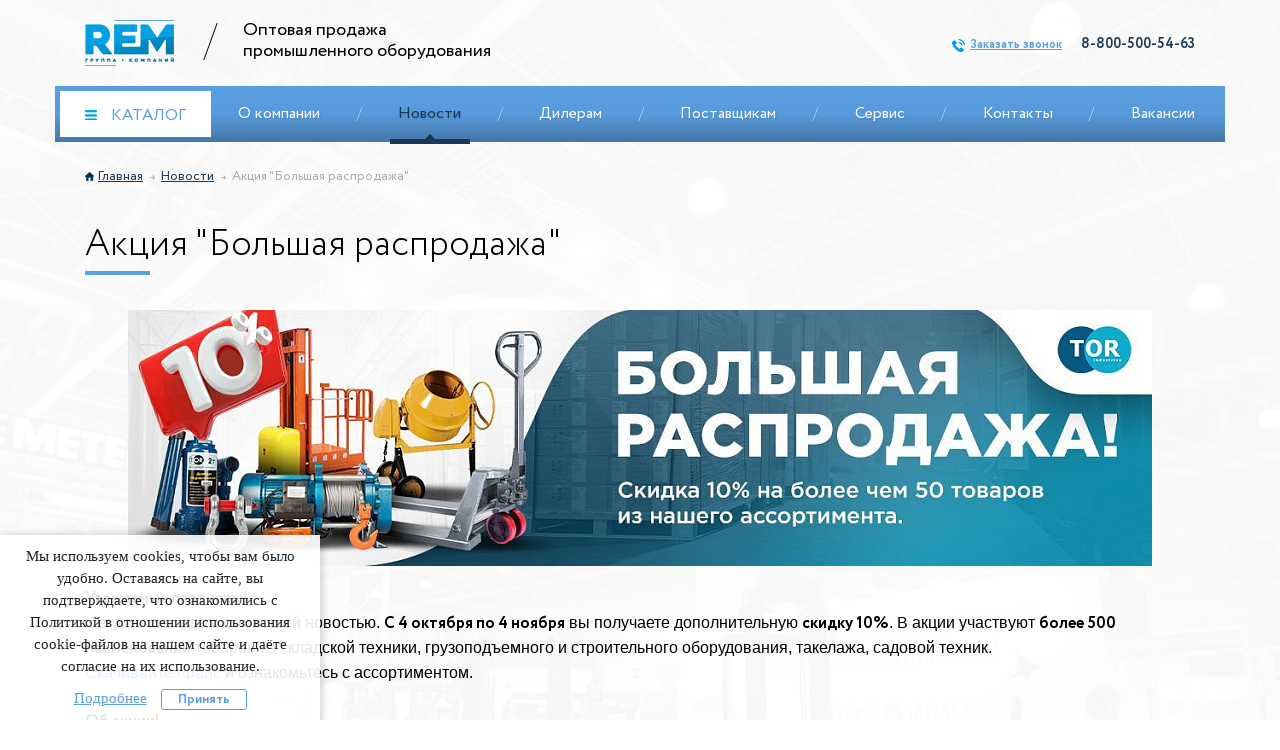

--- FILE ---
content_type: text/html; charset=UTF-8
request_url: https://gkrem.ru/news/aktsiya_bolshaya_rasprodazha/
body_size: 9954
content:
    <!DOCTYPE html>
    <html lang="ru">
    <head>
        <meta name="viewport" content="width=device-width, initial-scale=1">
        <meta name="cmsmagazine" content="594d4a34cef82292bb38902ff76a77a3"/>
        <meta http-equiv="Content-Type" content="text/html; charset=UTF-8" />
<meta name="robots" content="index, follow" />
<meta name="description" content="Официальный сайт поставщика ТД ТОР. В нашем интернет магазине Вы можете выгодно приобрести оборудование для склада (роклы, гидравлические тележки, строительные весы), дизельные и бензиновые генераторы, пневмоинструмент." />
<script data-skip-moving="true">(function(w, d, n) {var cl = "bx-core";var ht = d.documentElement;var htc = ht ? ht.className : undefined;if (htc === undefined || htc.indexOf(cl) !== -1){return;}var ua = n.userAgent;if (/(iPad;)|(iPhone;)/i.test(ua)){cl += " bx-ios";}else if (/Windows/i.test(ua)){cl += ' bx-win';}else if (/Macintosh/i.test(ua)){cl += " bx-mac";}else if (/Linux/i.test(ua) && !/Android/i.test(ua)){cl += " bx-linux";}else if (/Android/i.test(ua)){cl += " bx-android";}cl += (/(ipad|iphone|android|mobile|touch)/i.test(ua) ? " bx-touch" : " bx-no-touch");cl += w.devicePixelRatio && w.devicePixelRatio >= 2? " bx-retina": " bx-no-retina";if (/AppleWebKit/.test(ua)){cl += " bx-chrome";}else if (/Opera/.test(ua)){cl += " bx-opera";}else if (/Firefox/.test(ua)){cl += " bx-firefox";}ht.className = htc ? htc + " " + cl : cl;})(window, document, navigator);</script>


<link href="/bitrix/js/ui/design-tokens/dist/ui.design-tokens.min.css?173831950423463" type="text/css"  rel="stylesheet" />
<link href="/bitrix/cache/css/s1/gkrem/page_e80344b83dbba836e7307fc572e437d0/page_e80344b83dbba836e7307fc572e437d0_v1.css?17649358664126" type="text/css"  rel="stylesheet" />
<link href="/bitrix/cache/css/s1/gkrem/default_736ee9176d4bff60f3997a1070c2bf96/default_736ee9176d4bff60f3997a1070c2bf96_v1.css?17649348331758" type="text/css"  rel="stylesheet" />
<link href="/bitrix/cache/css/s1/gkrem/template_0ac52910f87a1a18f13c6a96fd9c2c48/template_0ac52910f87a1a18f13c6a96fd9c2c48_v1.css?1764935242229081" type="text/css"  data-template-style="true" rel="stylesheet" />
<link href="/bitrix/panel/main/popup.min.css?173831951120774" type="text/css"  data-template-style="true"  rel="stylesheet" />







        <title>ООО ТД ТОР - грузоподъемное оборудование и складская техника: тали, генераторы, гидравлические тележки, пневмоинструмент.</title>

        <link rel="shortcut icon" type="image/x-icon" href="/favicon.ico"/>
                    </head>
<body class="bg-body">
    <div id="panel">
            </div>
    <header>
        
<div class="header-top-mobile d-sm-none d-block">
	<div class="container">
		<div class="row">
			<div class="col-12">
				<div class="d-flex justify-content-between">
					<div class="menu">
						<span id="hamburgerMobile" class="menu-btn"><img src="/local/templates/gkrem/img/hamburger.png" alt="Меню"> Меню</span>
						<div class="mob-menu">
								
																<a href="/catalog/" class="catalog-item ">
									<img src="/local/templates/gkrem/img/hamburger.png" alt="Меню">
									Каталог								</a>
																
								
																	<a href="/about_company/" class="item ">О компании</a><br>
																
								
																	<a href="/news/" class="item active">Новости</a><br>
																
								
																	<a href="/dealer/" class="item ">Дилерам</a><br>
																
								
																	<a href="/provider/" class="item ">Поставщикам</a><br>
																
								
																	<a href="/servis/" class="item ">Сервис</a><br>
																
								
																	<a href="/contacts/" class="item ">Контакты</a><br>
																
								
																	<a href="https://novosibirsk.hh.ru/employer/1000983?from=share_ios" class="item ">Вакансии</a><br>
																
													</div>
					</div>
					<div class="phone">
						<a href="tel:+88009569696">
	<img src="/local/templates/gkrem/img/phone-icon.png" alt="Телефон" class="mr-2">
	8-800-956-96-96
</a>					</div>
				</div>
			</div>
		</div>
	</div>
</div>
        <div class="header-top">
            <div class="container">
                <div class="row align-items-center">
                    <div class="col-lg-6 text-lg-left text-center">
                        <div class="logo-block">
                            <div class="logo">
                                <a href="/">                                <img src="/local/templates/gkrem/img/logo-header.png" alt="ГК РЕМ">                                </a>                            </div>
                            <div class="title-org text-sm-left">
                                Оптовая продажа<br> промышленного оборудования                            </div>
                        </div>
                    </div>
                    <div class="col-lg-6 text-lg-right text-md-left clearfix">
                                                                        <div class="phone-block d-lg-block d-sm-inline-block float-sm-right float-lg-none">
                            <a data-fancybox data-src="#callback" data-modal="true" href="javascript:;"
                               class="feedback-call">
                                <img src="/local/templates/gkrem/img/phone-icon.png" alt="Заказать звонок"
                                     class="d-none d-lg-inline">
                                Заказать звонок
                            </a>
                            <a href="tel:+88005005463" class="phone">
	<img alt="Заказать звонок" src="/local/templates/gkrem/img/phone-icon.png" class="d-lg-none d-md-inline mr-2">
	8-800-500-54-63
</a>                        </div>
                    </div>
                </div>
            </div>
        </div>
        <div class="header-menu">
				<div class="container">
					<div class="row">
						<div class="col-12">
							<nav class="d-flex align-items-center justify-content-between">
								<a href="/catalog/" class="catalog-item">
									<img src="/local/templates/gkrem/img/hamburger.png" alt="">
									Каталог
								</a>
								<div class="menu d-flex align-items-center justify-content-between flex-lg-nowrap flex-sm-wrap">
										
											
																				
										<a href="/about_company/" class="item ">
											О компании										</a>
										
										<span class="d-lg-inline d-sm-none">/</span>										
										
																				
										<a href="/news/" class="item active">
											Новости										</a>
										
										<span class="d-lg-inline d-sm-none">/</span>										
										
																				
										<a href="/dealer/" class="item ">
											Дилерам										</a>
										
										<span class="d-lg-inline d-sm-none">/</span>										
										
																				
										<a href="/provider/" class="item ">
											Поставщикам										</a>
										
										<span class="d-lg-inline d-sm-none">/</span>										
										
																				
										<a href="/servis/" class="item ">
											Сервис										</a>
										
										<span class="d-lg-inline d-sm-none">/</span>										
										
																				
										<a href="/contacts/" class="item ">
											Контакты										</a>
										
										<span class="d-lg-inline d-sm-none">/</span>										
										
																				
										<a href="https://novosibirsk.hh.ru/employer/1000983?from=share_ios" class="item ">
											Вакансии										</a>
										
																				
														
									
								</div>
							</nav>
						</div>
					</div>
				</div>
			</div>
    </header>



    
<section class="bread-crumbs-section">
	<div class="container">
		<div class="row">
			<div class="col-12">

<ul class="breadcrumb"><li itemscope itemtype="http://data-vocabulary.org/Breadcrumb"><a href="/" title="Главная" itemprop="url" class="home"><img src="/local/templates/gkrem/img/home-icon.png" alt=""><span itemprop="title" class="breadcrumb_home">Главная</span></a></li><li itemscope itemtype="http://data-vocabulary.org/Breadcrumb"><a href="/news/" itemprop="url"><span itemprop="title">Новости</span></a></li><li itemscope itemtype="http://data-vocabulary.org/Breadcrumb"><span itemprop="title">Акция &quot;Большая распродажа&quot;</span></li></ul>
			</div>
		</div>
	</div>
</section>


     <section class="news-page-section">
	<div class="container">
		<div class="row">
			<div class="col-12">
				<h1 class="title2 blue-line small">Акция &quot;Большая распродажа&quot;</h1>
			</div>
		</div>
	
	<div class="news-detail">
	<p class="info-new">
		<!--		<span class="date">--><!--</span>-->
	</p>
	
	<div class="img">
					<img src="/upload/resize_cache/iblock/8ae/1024_600_1/ql42wjohvndsnla5gfg3s5v9ywywi7dn.jpg" alt="Акция &quot;Большая распродажа&quot;">
				
	</div>
	
	
			<b>Уважаемые партнеры!</b> <br>
 Сегодня мы к вам с хорошей новостью. <b>С 4 октября по 4 ноября</b> вы получаете дополнительную <b>скидку 10%</b>. В акции участвуют <b>более 500 наименований</b> товаров из складской техники, грузоподъемного и строительного оборудования, такелажа, садовой техник.&nbsp;<br>
 <a href="https://eme54.ru/price/Big%20sale_%20TOR%20_4.10.2023.xlsx">Скачивайте прайс</a> и ознакомьтесь с ассортиментом.&nbsp;<br>
 <br>
 <b>Об акции!</b><br>
<p>
	 1.&nbsp;&nbsp;Акцию проводит ООО Торговый дом ТОР.
</p>
<p>
	 2.&nbsp;&nbsp;Акция проводится в период с 04.10.2023 по 04.11.2023 год
</p>
<p>
	 3.&nbsp;&nbsp;Условия акции.
</p>
<p>
	 3.1. Снижение цен на 10%. В акции участвуют, товары из группы складская техника, грузоподъёмное оборудование, строительное оборудование, такелаж. садовая техника.&nbsp;
</p>
<p>
	 3.2 Посмотрите&nbsp;<a href="https://eme54.ru/price/Big%20sale_%20TOR%20_4.10.2023.xlsx">прайс на акцию</a>
</p>
 3.3. Условие участия в акции, счет должен быть выписан до 04.11.2023&nbsp;включительно и оплачен в течение 2 рабочих дней.
<p>
	 3.4. Товар по акции ограничен&nbsp; фактическим остаткам на складах.
</p>
<p>
	 3.5. Бесплатная доставка на товар по акции не распространяется.
</p>
<p>
	 4.&nbsp;Получить консультацию по акции вы можете у своего менеджера или по телефону: 8-800-500-54-63&nbsp;&nbsp;&nbsp;&nbsp;
</p>
<p>
	 5. Условия доставки уточняйте у вашего менеджера.&nbsp; &nbsp; &nbsp; &nbsp;&nbsp;
</p>		
	<div style="clear:both"></div>
	<br />
	
	</div>
</div>
</section>
<footer>
    <div class="footer-top">
        <div class="container">
            <div class="row">
                <div class="col-lg-5">
                    <div class="about-director">
                        <div class="text">
                            Мы всегда рады возможности
                            сотрудничать на взаимовыгодных услових                        </div>
                        <div class="title-block">
                             По вопросам сотрудничества:                        </div>
                       					   <div class="director row" id="bx_3218110189_190">
	<div class="col-lg-5 col-6 text-lg-left text-right">
				<img src="/upload/resize_cache/iblock/20b/184_300_1/20b60a62c200a3ce3cad1a6177718374.png" alt="Напиши нам" class="man-img">
	</div>
	<div class="col-lg-7 col-md-5 col-6">
		<div class="content">
			<p class="name">
									Напиши нам							</p>
										<a data-fancybox="" data-src="#writeme" data-modal="true" href="javascript:;" class="write-me">Написать мне</a>
									<div class="soc">
																					<a href="https://vk.com/gk_rem" target="_blank">
						<svg fill="#000000" height="14" version="1.1" id="Capa_1" xmlns="http://www.w3.org/2000/svg" xmlns:xlink="http://www.w3.org/1999/xlink"
							 viewBox="0 0 363.301 363.301" xml:space="preserve">
<path d="M347.506,240.442c-7.91-9.495-16.899-18.005-25.592-26.235c-3.091-2.927-6.287-5.953-9.368-8.962
	c-8.845-8.648-9.167-11.897-2.164-21.72c4.845-6.771,9.982-13.551,14.95-20.108c4.506-5.949,9.166-12.101,13.632-18.273l0.917-1.269
	c8.536-11.811,17.364-24.024,22.062-38.757c1.22-3.887,2.501-9.607-0.428-14.39c-2.927-4.779-8.605-6.237-12.622-6.918
	c-1.987-0.337-3.96-0.383-5.791-0.383l-55.901-0.04l-0.462-0.004c-8.452,0-14.148,3.983-17.412,12.178
	c-3.116,7.83-6.539,16.168-10.445,24.096c-7.773,15.787-17.645,33.97-31.93,49.135l-0.604,0.645
	c-1.687,1.813-3.598,3.866-4.995,3.866c-0.214,0-0.447-0.041-0.711-0.124c-2.959-1.153-4.945-8.316-4.855-11.648
	c0.001-0.046,0.002-0.092,0.002-0.138l-0.039-64.61c0-0.224-0.016-0.446-0.045-0.668c-1.422-10.503-4.572-17.041-16.474-19.372
	c-0.316-0.063-0.639-0.094-0.961-0.094h-58.126c-9.47,0-14.688,3.849-19.593,9.61c-1.324,1.54-4.08,4.746-2.714,8.635
	c1.386,3.947,5.885,4.791,7.35,5.065c7.272,1.384,11.371,5.832,12.532,13.604c2.027,13.496,2.276,27.901,0.784,45.334
	c-0.416,4.845-1.239,8.587-2.595,11.784c-0.315,0.746-1.432,3.181-2.571,3.182c-0.362,0-1.409-0.142-3.316-1.456
	c-4.509-3.089-7.808-7.497-11.654-12.942c-13.084-18.491-24.065-38.861-33.575-62.288c-3.527-8.624-10.114-13.452-18.556-13.594
	c-9.276-0.141-17.686-0.209-25.707-0.209c-8.764,0-16.889,0.081-24.823,0.246C8.914,83.74,4.216,85.776,1.744,89.676
	c-2.476,3.903-2.315,9.03,0.479,15.236c22.366,49.723,42.645,85.876,65.755,117.228c16.193,21.938,32.435,37.123,51.109,47.784
	c19.674,11.255,41.722,16.727,67.402,16.727c2.911,0,5.921-0.071,8.956-0.213c14.922-0.727,20.458-6.128,21.158-20.657
	c0.333-7.425,1.145-15.212,4.795-21.853c2.304-4.184,4.452-4.184,5.158-4.184c1.36,0,3.046,0.626,4.857,1.799
	c3.248,2.12,6.033,4.96,8.316,7.441c2.149,2.357,4.274,4.738,6.401,7.12c4.59,5.141,9.336,10.456,14.294,15.497
	c10.852,11.041,22.807,15.897,36.538,14.843h51.252c0.109,0,0.219-0.004,0.328-0.011c5.107-0.337,9.53-3.17,12.135-7.772
	c3.227-5.701,3.162-12.974-0.174-19.46C356.718,251.867,351.808,245.601,347.506,240.442z"/>
</svg>
					</a>
													<a href="https://t.me/gkrem01" target="_blank">
						<svg height="14" viewBox="0 0 24 24" fill="none" xmlns="http://www.w3.org/2000/svg">
							<path fill-rule="evenodd" clip-rule="evenodd" d="M23.1117 4.49449C23.4296 2.94472 21.9074 1.65683 20.4317 2.227L2.3425 9.21601C0.694517 9.85273 0.621087 12.1572 2.22518 12.8975L6.1645 14.7157L8.03849 21.2746C8.13583 21.6153 8.40618 21.8791 8.74917 21.968C9.09216 22.0568 9.45658 21.9576 9.70712 21.707L12.5938 18.8203L16.6375 21.8531C17.8113 22.7334 19.5019 22.0922 19.7967 20.6549L23.1117 4.49449ZM3.0633 11.0816L21.1525 4.0926L17.8375 20.2531L13.1 16.6999C12.7019 16.4013 12.1448 16.4409 11.7929 16.7928L10.5565 18.0292L10.928 15.9861L18.2071 8.70703C18.5614 8.35278 18.5988 7.79106 18.2947 7.39293C17.9906 6.99479 17.4389 6.88312 17.0039 7.13168L6.95124 12.876L3.0633 11.0816ZM8.17695 14.4791L8.78333 16.6015L9.01614 15.321C9.05253 15.1209 9.14908 14.9366 9.29291 14.7928L11.5128 12.573L8.17695 14.4791Z" fill="#0F0F0F"/>
						</svg>
					</a>
							</div>
		</div>
	</div>
</div>

<div style="display: none;max-width:800px;" id="writeme">
  <button data-fancybox-close class="btn fclose">X</button>
  <div class="fbody">
		<div class="title">Написать </div>
	
		<div class="descr">Если у Вас возникли вопросы, оставьте свой номер телефона и я постараюсь связаться с Вами как можно быстрее.</div>
	
	<div class="form_message"></div>
	<form action="/local/templates/gkrem/include/ajax/forms.php" method="post" class="ajaxForm validate">
		<input name="FORM_NAME" type="hidden" value="Напишите мне">
		<input name="FORM_LABEL" type="hidden" value="WRITEME">
		<input name="TOKEN" type="hidden" value="">
		<input name="REQUIRED" type="hidden" value="">
		<input name="B_COMMENT" class="B_COMMENT" type="text">
		
		<div class="cfl-col">
			<label class="label-name">Ваше имя<input class="itext required" type="text" placeholder="" name="FIO"></label>
			<label class="label-phone">Ваш номер телефона<input class="itext " type="tel" placeholder="+7 (___) ___-__-__" name="PHONE"></label>
			<label class="label-email hidden-sm">Email<input class="itext required" type="email" placeholder="aleks@mail.ru" name="EMAIL"></label>
			<label class="label-message hidden-sm">Комментарий<textarea class="itext required" placeholder="" name="PREVIEW_TEXT"></textarea></label>
			
		
			<input type="checkbox" class="checkbox__input required" id="callback_aggr_footer"><label for="callback_aggr_footer" class="checkbox agreement"><span>Я даю свое согласие на обработку персональных данных <a href="/agreement/">Подробнее</a></span></label>
				<button type="submit" class="button">Написать</button>
		</div><!-- /.cfl-col -->
	</form>
  </div>
  
</div>




	                    </div>
                </div>
                <div class="col-lg-6 offset-lg-1">
                    <div class="right-part">
                        <p class="subscribe-title"><img src="/local/templates/gkrem/img/news-icon.png" alt="">Подпишитесь <span>на наши новости</span></p>
                        <form method="POST" action="https://cp.unisender.com/ru/subscribe?hash=6ofa5wfj9gghr15r7bygo9up6p8wo7tebeqrn4ngi5pbrmmojfcio" name="subscribtion_form">
                            <input type="hidden" name="charset" value="UTF-8">
							<input type="hidden" name="default_list_id" value="19813081">
							<input type="hidden" name="overwrite" value="2">
							<input type="hidden" name="is_v5" value="1">
							<div class="row">
							
                                <div class="col-sm-6">
                                    <input type="email" class="input" placeholder="Ваш e-mail" name="email" required>
                                </div>
                                <div class="col-sm-6">
                                    <input type="text" class="input" placeholder="Ваше имя"  name="f_3696942" required>
                                </div>
                                <div class="col-sm-6 position-relative">
                                    <input type="checkbox" id="agreement" required>
                                    <label class="agreement" for="agreement">
                                        Даю согласие на обработку
                                        моих персональных данныx
                                    </label>
                                </div>
                                <div class="col-sm-6">
                                    <input type="submit" class="btn-sbm" value="Подписаться">
                                </div>
                            </div>
                        </form>
                        <hr>
                        <div class="d-sm-flex justify-content-between d-none">
                            <div class="column">
		
		
					<a href="/about_company/" class="title-col">О компании</a>
						
		
		
					<a href="/about_company/mission/" >Миссия</a>
			<br>			
		
		
					<a href="/about_company/history/" >История</a>
			<br>			
		
		
					<a href="/about_company/team/" >Команда</a>
			<br>			
		
		
					<a href="https://novosibirsk.hh.ru/employer/1000983?from=share_ios" >Вакансии</a>
			<br>			
	</div>
							 <div class="column">
		
		
					<p class="title-col">Посетителям</p>
			
		
		
					<a href="/provider/" >Поставщикам</a>
			<br>			
		
		
					<a href="/dealer/" >Дилерам</a>
			<br>			
		
		
					<a href="/about_company/tour/" >Видео тур</a>
			<br>			
	</div>
							 <div class="column">
		
		
					<p class="title-col">Товары</p>
			
		
		
					<a href="/catalog/" >Весь каталог</a>
			<br>			
	</div>
							
                        </div>
                    </div>
                </div>
            </div>
        </div>
    </div>
    <div class="footer-bottom">
        <div class="container">
            <div class="row">
                <div class="col-12 signer-c">
											<div class="signer">Разработка и техподдержка - Гигабайт</div>

					 

					<p><i>©</i> Все права защищены   <span>/</span>   ГК REM   <span>/</span>   2019</p>					
                </div>
            </div>
        </div>
    </div>
</footer>

<div style="display: none;max-width:600px;" id="callback">
  <button data-fancybox-close class="btn fclose">X</button>
  <div class="fbody">
	<div class="title">Заказать обратный звонок</div>
	<div class="descr">Если у Вас возникли вопросы, оставьте свой номер телефона и наш менеджер свяжется с Вами.</div>
	<div class="form_message"></div>
	<form action="/local/templates/gkrem/include/ajax/forms.php" method="post" class="ajaxForm validate">
		<input name="FORM_NAME" type="hidden" value="Заказ обратного звонка">
		<input name="TOKEN" type="hidden" value="">
		<input name="REQUIRED" type="hidden" value="">
		<input name="B_COMMENT" class="B_COMMENT" type="text">
		
		<div class="cfl-col">
			<label class="label-name">Ваше имя<input class="itext required" type="text" placeholder="" name="FIO"></label>
			<label class="label-phone">Ваш номер телефона<input class="itext required" type="tel" placeholder="+7 (___) ___-__-__" name="PHONE"></label>
					
			<input type="checkbox" class="checkbox__input required" id="callback_aggr"><label for="callback_aggr" class="checkbox agreement"><span>Я даю свое согласие на обработку персональных данных <a href="/agreement/">Подробнее</a></span></label>
				<button type="submit" class="button">Заказать звонок</button>
		</div><!-- /.cfl-col -->
	</form>
  </div>
  
</div>

<div style="display: none;max-width:600px;" id="callback2">
	<button data-fancybox-close class="btn fclose">X</button>
	<div class="fbody">
		<div class="title">Получить доступ к видеотуру</div>
		<div class="form_message"></div>
		<form action="/local/templates/gkrem/include/ajax/forms.php" method="post" class="ajaxForm validate">
			<input name="FORM_NAME" type="hidden" value="Получить доступ к видеотуру">
			<input name="FORM_LABEL" type="hidden" value="VIDEOMAT">
			<input name="TOKEN" type="hidden" value="">
			<input name="REQUIRED" type="hidden" value="">
			<input name="B_COMMENT" class="B_COMMENT" type="text">

			<div class="cfl-col">
				<label class="label-name">Ваше имя<input class="itext required" type="text" placeholder="" name="FIO"></label>
				<label class="label-phone">Ваш номер телефона<input class="itext required" type="tel" placeholder="+7 (___) ___-__-__" name="PHONE"></label>
				<label class="label-email hidden-sm">Email<input class="itext required" type="email" placeholder="aleks@mail.ru" name="EMAIL"></label>
				<label class="label-message hidden-sm">Компания<textarea class="itext" placeholder="" name="COMPANY"></textarea></label>

				<input type="checkbox" class="checkbox__input required" id="callback_aggr22"><label for="callback_aggr22" class="checkbox agreement"><span>Я даю свое согласие на обработку персональных данных <a href="/agreement/">Подробнее</a></span></label>
				<button type="submit" class="button">Получить доступ</button>
			</div><!-- /.cfl-col -->
		</form>
	</div>

</div>
<div style="display: none;max-width:600px;" id="enter_popup">
  <button data-fancybox-close class="btn fclose">X</button>
  <div class="fbody">
	<div class="title">Личный кабинет дилера</div>
	<div class="descr">Личный кабинет дилера находится в стадии тестирования по завершении тестирования мы вас известим</div>
	<div class="form_message"></div>
	<form action="/local/templates/gkrem/include/ajax/forms.php" method="post" class="ajaxForm validate">
		<input name="FORM_NAME" type="hidden" value="Хочу быть в курсе - кабинет дилера">
		<input name="TOKEN" type="hidden" value="">
		<input name="REQUIRED" type="hidden" value="">
		<input name="B_COMMENT" class="B_COMMENT" type="text">
		
		<div class="cfl-col">
			
						<label class="label-email hidden-sm">Email<input class="itext required" type="email" placeholder="mail@nomail.ru" name="EMAIL"></label>
						
			<input type="checkbox" class="checkbox__input required" id="callback_aggre"><label for="callback_aggre" class="checkbox agreement"><span>Я даю свое согласие на обработку персональных данных <a href="/agreement/">Подробнее</a></span></label>
				<button type="submit" class="button">Хочу быть в курсе!</button>
		</div><!-- /.cfl-col -->
	</form>
  </div>
  
</div>

<!--'start_frame_cache_dlay_cookie'-->	

<div id="dlay-cookienotice-modal">
    <div class="dlay-cookienotice-text">
        <p class="dlay-cookienotice-p">Мы используем cookies, чтобы вам было удобно. Оставаясь на сайте, вы подтверждаете, что ознакомились с Политикой в отношении использования cookie-файлов на нашем сайте и даёте согласие на их использование.</p>
        <a class="dlay-cookienotice-link" href="/agreement/">Подробнее</a>
        <button class="dlay-cookienotice-button">Принять</button>
    </div>
</div>	<!--'end_frame_cache_dlay_cookie'--><!-- Optional JavaScript -->
<!-- jQuery first, then Popper.js, then Bootstrap JS -->
		
	<!-- Yandex.Metrika counter -->
		<noscript><div><img src="https://mc.yandex.ru/watch/64505191" style="position:absolute; left:-9999px;" alt="" /></div></noscript>
	<!-- /Yandex.Metrika counter -->
	
	<script>if(!window.BX)window.BX={};if(!window.BX.message)window.BX.message=function(mess){if(typeof mess==='object'){for(let i in mess) {BX.message[i]=mess[i];} return true;}};</script>
<script>(window.BX||top.BX).message({"JS_CORE_LOADING":"Загрузка...","JS_CORE_NO_DATA":"- Нет данных -","JS_CORE_WINDOW_CLOSE":"Закрыть","JS_CORE_WINDOW_EXPAND":"Развернуть","JS_CORE_WINDOW_NARROW":"Свернуть в окно","JS_CORE_WINDOW_SAVE":"Сохранить","JS_CORE_WINDOW_CANCEL":"Отменить","JS_CORE_WINDOW_CONTINUE":"Продолжить","JS_CORE_H":"ч","JS_CORE_M":"м","JS_CORE_S":"с","JSADM_AI_HIDE_EXTRA":"Скрыть лишние","JSADM_AI_ALL_NOTIF":"Показать все","JSADM_AUTH_REQ":"Требуется авторизация!","JS_CORE_WINDOW_AUTH":"Войти","JS_CORE_IMAGE_FULL":"Полный размер"});</script><script src="/bitrix/js/main/core/core.min.js?1738565245225181"></script><script>BX.Runtime.registerExtension({"name":"main.core","namespace":"BX","loaded":true});</script>
<script>BX.setJSList(["\/bitrix\/js\/main\/core\/core_ajax.js","\/bitrix\/js\/main\/core\/core_promise.js","\/bitrix\/js\/main\/polyfill\/promise\/js\/promise.js","\/bitrix\/js\/main\/loadext\/loadext.js","\/bitrix\/js\/main\/loadext\/extension.js","\/bitrix\/js\/main\/polyfill\/promise\/js\/promise.js","\/bitrix\/js\/main\/polyfill\/find\/js\/find.js","\/bitrix\/js\/main\/polyfill\/includes\/js\/includes.js","\/bitrix\/js\/main\/polyfill\/matches\/js\/matches.js","\/bitrix\/js\/ui\/polyfill\/closest\/js\/closest.js","\/bitrix\/js\/main\/polyfill\/fill\/main.polyfill.fill.js","\/bitrix\/js\/main\/polyfill\/find\/js\/find.js","\/bitrix\/js\/main\/polyfill\/matches\/js\/matches.js","\/bitrix\/js\/main\/polyfill\/core\/dist\/polyfill.bundle.js","\/bitrix\/js\/main\/core\/core.js","\/bitrix\/js\/main\/polyfill\/intersectionobserver\/js\/intersectionobserver.js","\/bitrix\/js\/main\/lazyload\/dist\/lazyload.bundle.js","\/bitrix\/js\/main\/polyfill\/core\/dist\/polyfill.bundle.js","\/bitrix\/js\/main\/parambag\/dist\/parambag.bundle.js"]);
</script>
<script>BX.Runtime.registerExtension({"name":"jquery","namespace":"window","loaded":true});</script>
<script>BX.Runtime.registerExtension({"name":"fx","namespace":"window","loaded":true});</script>
<script>BX.Runtime.registerExtension({"name":"ui.design-tokens","namespace":"window","loaded":true});</script>
<script>BX.Runtime.registerExtension({"name":"main.pageobject","namespace":"window","loaded":true});</script>
<script>(window.BX||top.BX).message({"JS_CORE_LOADING":"Загрузка...","JS_CORE_NO_DATA":"- Нет данных -","JS_CORE_WINDOW_CLOSE":"Закрыть","JS_CORE_WINDOW_EXPAND":"Развернуть","JS_CORE_WINDOW_NARROW":"Свернуть в окно","JS_CORE_WINDOW_SAVE":"Сохранить","JS_CORE_WINDOW_CANCEL":"Отменить","JS_CORE_WINDOW_CONTINUE":"Продолжить","JS_CORE_H":"ч","JS_CORE_M":"м","JS_CORE_S":"с","JSADM_AI_HIDE_EXTRA":"Скрыть лишние","JSADM_AI_ALL_NOTIF":"Показать все","JSADM_AUTH_REQ":"Требуется авторизация!","JS_CORE_WINDOW_AUTH":"Войти","JS_CORE_IMAGE_FULL":"Полный размер"});</script>
<script>BX.Runtime.registerExtension({"name":"window","namespace":"window","loaded":true});</script>
<script>(window.BX||top.BX).message({"LANGUAGE_ID":"ru","FORMAT_DATE":"DD.MM.YYYY","FORMAT_DATETIME":"DD.MM.YYYY HH:MI:SS","COOKIE_PREFIX":"BITRIX_SM","SERVER_TZ_OFFSET":"25200","UTF_MODE":"Y","SITE_ID":"s1","SITE_DIR":"\/","USER_ID":"","SERVER_TIME":1769414037,"USER_TZ_OFFSET":0,"USER_TZ_AUTO":"Y","bitrix_sessid":"7d649c439ff145017f8228fa51ee223d"});</script><script  src="/bitrix/cache/js/s1/gkrem/kernel_main/kernel_main_v1.js?176493483387612"></script>
<script src="/bitrix/js/main/jquery/jquery-1.12.4.min.js?173831949597163"></script>
<script>BX.setJSList(["\/bitrix\/js\/main\/core\/core_fx.js","\/bitrix\/js\/main\/pageobject\/pageobject.js","\/bitrix\/js\/main\/core\/core_window.js","\/local\/templates\/gkrem\/js\/libs\/jquery-3.4.1.min.js","\/local\/templates\/gkrem\/js\/libs\/popper.min.js","\/local\/templates\/gkrem\/js\/libs\/bootstrap.min.js","\/local\/templates\/gkrem\/js\/libs\/owl-carousel-2\/owl.carousel.min.js","\/local\/templates\/gkrem\/js\/libs\/fancybox\/jquery.fancybox.min.js","\/local\/templates\/gkrem\/js\/libs\/jquery.maskedinput.min.js","\/local\/templates\/gkrem\/js\/libs\/jquery.form.min.js","\/local\/templates\/gkrem\/js\/script.js","\/bitrix\/components\/dlay\/cookienotice\/templates\/.default\/script.js"]);</script>
<script>BX.setCSSList(["\/local\/templates\/gkrem\/css\/o_komp_news.css","\/local\/templates\/gkrem\/css\/media-o_komp_news.css","\/local\/templates\/gkrem\/js\/libs\/bootstrap.min.css","\/local\/templates\/gkrem\/js\/libs\/owl-carousel-2\/owl.theme.default.min.css","\/local\/templates\/gkrem\/js\/libs\/owl-carousel-2\/owl.carousel.min.css","\/local\/templates\/gkrem\/js\/libs\/fancybox\/jquery.fancybox.min.css","\/local\/templates\/gkrem\/fonts\/font.css","\/local\/templates\/gkrem\/css\/style.css","\/local\/templates\/gkrem\/css\/media.css","\/local\/templates\/gkrem\/css\/gl.css","\/local\/templates\/gkrem\/css\/media-gl.css","\/local\/templates\/gkrem\/css\/fix.css","\/local\/templates\/gkrem\/css\/media_fix.css","\/local\/templates\/gkrem\/styles.css","\/bitrix\/components\/dlay\/cookienotice\/templates\/.default\/style.css"]);</script>


<script  src="/bitrix/cache/js/s1/gkrem/template_fd0f76baffdfc82691f1841cab3d7fbb/template_fd0f76baffdfc82691f1841cab3d7fbb_v1.js?1764935242306382"></script>
<script  src="/bitrix/cache/js/s1/gkrem/default_fd704f8ef8ac5f2d34211adfd4a3303d/default_fd704f8ef8ac5f2d34211adfd4a3303d_v1.js?1764934833820"></script>
<script>var _ba = _ba || []; _ba.push(["aid", "65721386cb8567635557425603fc2594"]); _ba.push(["host", "gkrem.ru"]); (function() {var ba = document.createElement("script"); ba.type = "text/javascript"; ba.async = true;ba.src = (document.location.protocol == "https:" ? "https://" : "http://") + "bitrix.info/ba.js";var s = document.getElementsByTagName("script")[0];s.parentNode.insertBefore(ba, s);})();</script>



<script src="https://www.google.com/recaptcha/api.js?render=6LeMGv4qAAAAAKzRSKfoBAOOHdzEncMuez-Ofpby"></script>
<script>
            window.grecaptchaToken = '';
            grecaptcha.ready(function () {
                grecaptcha.execute('6LeMGv4qAAAAAKzRSKfoBAOOHdzEncMuez-Ofpby', {action: 'action_name'})
                    .then(function (token) {
                        window.grecaptchaToken = token;
                        setTimeout(() => {
                            $('input[name=TOKEN]').val(window.grecaptchaToken);
                        }, 5000);
                    });
            });
        </script>
<script type="text/javascript" >
	   (function(m,e,t,r,i,k,a){m[i]=m[i]||function(){(m[i].a=m[i].a||[]).push(arguments)};
	   m[i].l=1*new Date();k=e.createElement(t),a=e.getElementsByTagName(t)[0],k.async=1,k.src=r,a.parentNode.insertBefore(k,a)})
	   (window, document, "script", "https://mc.yandex.ru/metrika/tag.js", "ym");

	   ym(64505191, "init", {
			clickmap:true,
			trackLinks:true,
			accurateTrackBounce:true,
			webvisor:true
	   });
	</script>
</body>
</html>

--- FILE ---
content_type: text/html; charset=utf-8
request_url: https://www.google.com/recaptcha/api2/anchor?ar=1&k=6LeMGv4qAAAAAKzRSKfoBAOOHdzEncMuez-Ofpby&co=aHR0cHM6Ly9na3JlbS5ydTo0NDM.&hl=en&v=PoyoqOPhxBO7pBk68S4YbpHZ&size=invisible&anchor-ms=20000&execute-ms=30000&cb=e3alrsyuvzc4
body_size: 48836
content:
<!DOCTYPE HTML><html dir="ltr" lang="en"><head><meta http-equiv="Content-Type" content="text/html; charset=UTF-8">
<meta http-equiv="X-UA-Compatible" content="IE=edge">
<title>reCAPTCHA</title>
<style type="text/css">
/* cyrillic-ext */
@font-face {
  font-family: 'Roboto';
  font-style: normal;
  font-weight: 400;
  font-stretch: 100%;
  src: url(//fonts.gstatic.com/s/roboto/v48/KFO7CnqEu92Fr1ME7kSn66aGLdTylUAMa3GUBHMdazTgWw.woff2) format('woff2');
  unicode-range: U+0460-052F, U+1C80-1C8A, U+20B4, U+2DE0-2DFF, U+A640-A69F, U+FE2E-FE2F;
}
/* cyrillic */
@font-face {
  font-family: 'Roboto';
  font-style: normal;
  font-weight: 400;
  font-stretch: 100%;
  src: url(//fonts.gstatic.com/s/roboto/v48/KFO7CnqEu92Fr1ME7kSn66aGLdTylUAMa3iUBHMdazTgWw.woff2) format('woff2');
  unicode-range: U+0301, U+0400-045F, U+0490-0491, U+04B0-04B1, U+2116;
}
/* greek-ext */
@font-face {
  font-family: 'Roboto';
  font-style: normal;
  font-weight: 400;
  font-stretch: 100%;
  src: url(//fonts.gstatic.com/s/roboto/v48/KFO7CnqEu92Fr1ME7kSn66aGLdTylUAMa3CUBHMdazTgWw.woff2) format('woff2');
  unicode-range: U+1F00-1FFF;
}
/* greek */
@font-face {
  font-family: 'Roboto';
  font-style: normal;
  font-weight: 400;
  font-stretch: 100%;
  src: url(//fonts.gstatic.com/s/roboto/v48/KFO7CnqEu92Fr1ME7kSn66aGLdTylUAMa3-UBHMdazTgWw.woff2) format('woff2');
  unicode-range: U+0370-0377, U+037A-037F, U+0384-038A, U+038C, U+038E-03A1, U+03A3-03FF;
}
/* math */
@font-face {
  font-family: 'Roboto';
  font-style: normal;
  font-weight: 400;
  font-stretch: 100%;
  src: url(//fonts.gstatic.com/s/roboto/v48/KFO7CnqEu92Fr1ME7kSn66aGLdTylUAMawCUBHMdazTgWw.woff2) format('woff2');
  unicode-range: U+0302-0303, U+0305, U+0307-0308, U+0310, U+0312, U+0315, U+031A, U+0326-0327, U+032C, U+032F-0330, U+0332-0333, U+0338, U+033A, U+0346, U+034D, U+0391-03A1, U+03A3-03A9, U+03B1-03C9, U+03D1, U+03D5-03D6, U+03F0-03F1, U+03F4-03F5, U+2016-2017, U+2034-2038, U+203C, U+2040, U+2043, U+2047, U+2050, U+2057, U+205F, U+2070-2071, U+2074-208E, U+2090-209C, U+20D0-20DC, U+20E1, U+20E5-20EF, U+2100-2112, U+2114-2115, U+2117-2121, U+2123-214F, U+2190, U+2192, U+2194-21AE, U+21B0-21E5, U+21F1-21F2, U+21F4-2211, U+2213-2214, U+2216-22FF, U+2308-230B, U+2310, U+2319, U+231C-2321, U+2336-237A, U+237C, U+2395, U+239B-23B7, U+23D0, U+23DC-23E1, U+2474-2475, U+25AF, U+25B3, U+25B7, U+25BD, U+25C1, U+25CA, U+25CC, U+25FB, U+266D-266F, U+27C0-27FF, U+2900-2AFF, U+2B0E-2B11, U+2B30-2B4C, U+2BFE, U+3030, U+FF5B, U+FF5D, U+1D400-1D7FF, U+1EE00-1EEFF;
}
/* symbols */
@font-face {
  font-family: 'Roboto';
  font-style: normal;
  font-weight: 400;
  font-stretch: 100%;
  src: url(//fonts.gstatic.com/s/roboto/v48/KFO7CnqEu92Fr1ME7kSn66aGLdTylUAMaxKUBHMdazTgWw.woff2) format('woff2');
  unicode-range: U+0001-000C, U+000E-001F, U+007F-009F, U+20DD-20E0, U+20E2-20E4, U+2150-218F, U+2190, U+2192, U+2194-2199, U+21AF, U+21E6-21F0, U+21F3, U+2218-2219, U+2299, U+22C4-22C6, U+2300-243F, U+2440-244A, U+2460-24FF, U+25A0-27BF, U+2800-28FF, U+2921-2922, U+2981, U+29BF, U+29EB, U+2B00-2BFF, U+4DC0-4DFF, U+FFF9-FFFB, U+10140-1018E, U+10190-1019C, U+101A0, U+101D0-101FD, U+102E0-102FB, U+10E60-10E7E, U+1D2C0-1D2D3, U+1D2E0-1D37F, U+1F000-1F0FF, U+1F100-1F1AD, U+1F1E6-1F1FF, U+1F30D-1F30F, U+1F315, U+1F31C, U+1F31E, U+1F320-1F32C, U+1F336, U+1F378, U+1F37D, U+1F382, U+1F393-1F39F, U+1F3A7-1F3A8, U+1F3AC-1F3AF, U+1F3C2, U+1F3C4-1F3C6, U+1F3CA-1F3CE, U+1F3D4-1F3E0, U+1F3ED, U+1F3F1-1F3F3, U+1F3F5-1F3F7, U+1F408, U+1F415, U+1F41F, U+1F426, U+1F43F, U+1F441-1F442, U+1F444, U+1F446-1F449, U+1F44C-1F44E, U+1F453, U+1F46A, U+1F47D, U+1F4A3, U+1F4B0, U+1F4B3, U+1F4B9, U+1F4BB, U+1F4BF, U+1F4C8-1F4CB, U+1F4D6, U+1F4DA, U+1F4DF, U+1F4E3-1F4E6, U+1F4EA-1F4ED, U+1F4F7, U+1F4F9-1F4FB, U+1F4FD-1F4FE, U+1F503, U+1F507-1F50B, U+1F50D, U+1F512-1F513, U+1F53E-1F54A, U+1F54F-1F5FA, U+1F610, U+1F650-1F67F, U+1F687, U+1F68D, U+1F691, U+1F694, U+1F698, U+1F6AD, U+1F6B2, U+1F6B9-1F6BA, U+1F6BC, U+1F6C6-1F6CF, U+1F6D3-1F6D7, U+1F6E0-1F6EA, U+1F6F0-1F6F3, U+1F6F7-1F6FC, U+1F700-1F7FF, U+1F800-1F80B, U+1F810-1F847, U+1F850-1F859, U+1F860-1F887, U+1F890-1F8AD, U+1F8B0-1F8BB, U+1F8C0-1F8C1, U+1F900-1F90B, U+1F93B, U+1F946, U+1F984, U+1F996, U+1F9E9, U+1FA00-1FA6F, U+1FA70-1FA7C, U+1FA80-1FA89, U+1FA8F-1FAC6, U+1FACE-1FADC, U+1FADF-1FAE9, U+1FAF0-1FAF8, U+1FB00-1FBFF;
}
/* vietnamese */
@font-face {
  font-family: 'Roboto';
  font-style: normal;
  font-weight: 400;
  font-stretch: 100%;
  src: url(//fonts.gstatic.com/s/roboto/v48/KFO7CnqEu92Fr1ME7kSn66aGLdTylUAMa3OUBHMdazTgWw.woff2) format('woff2');
  unicode-range: U+0102-0103, U+0110-0111, U+0128-0129, U+0168-0169, U+01A0-01A1, U+01AF-01B0, U+0300-0301, U+0303-0304, U+0308-0309, U+0323, U+0329, U+1EA0-1EF9, U+20AB;
}
/* latin-ext */
@font-face {
  font-family: 'Roboto';
  font-style: normal;
  font-weight: 400;
  font-stretch: 100%;
  src: url(//fonts.gstatic.com/s/roboto/v48/KFO7CnqEu92Fr1ME7kSn66aGLdTylUAMa3KUBHMdazTgWw.woff2) format('woff2');
  unicode-range: U+0100-02BA, U+02BD-02C5, U+02C7-02CC, U+02CE-02D7, U+02DD-02FF, U+0304, U+0308, U+0329, U+1D00-1DBF, U+1E00-1E9F, U+1EF2-1EFF, U+2020, U+20A0-20AB, U+20AD-20C0, U+2113, U+2C60-2C7F, U+A720-A7FF;
}
/* latin */
@font-face {
  font-family: 'Roboto';
  font-style: normal;
  font-weight: 400;
  font-stretch: 100%;
  src: url(//fonts.gstatic.com/s/roboto/v48/KFO7CnqEu92Fr1ME7kSn66aGLdTylUAMa3yUBHMdazQ.woff2) format('woff2');
  unicode-range: U+0000-00FF, U+0131, U+0152-0153, U+02BB-02BC, U+02C6, U+02DA, U+02DC, U+0304, U+0308, U+0329, U+2000-206F, U+20AC, U+2122, U+2191, U+2193, U+2212, U+2215, U+FEFF, U+FFFD;
}
/* cyrillic-ext */
@font-face {
  font-family: 'Roboto';
  font-style: normal;
  font-weight: 500;
  font-stretch: 100%;
  src: url(//fonts.gstatic.com/s/roboto/v48/KFO7CnqEu92Fr1ME7kSn66aGLdTylUAMa3GUBHMdazTgWw.woff2) format('woff2');
  unicode-range: U+0460-052F, U+1C80-1C8A, U+20B4, U+2DE0-2DFF, U+A640-A69F, U+FE2E-FE2F;
}
/* cyrillic */
@font-face {
  font-family: 'Roboto';
  font-style: normal;
  font-weight: 500;
  font-stretch: 100%;
  src: url(//fonts.gstatic.com/s/roboto/v48/KFO7CnqEu92Fr1ME7kSn66aGLdTylUAMa3iUBHMdazTgWw.woff2) format('woff2');
  unicode-range: U+0301, U+0400-045F, U+0490-0491, U+04B0-04B1, U+2116;
}
/* greek-ext */
@font-face {
  font-family: 'Roboto';
  font-style: normal;
  font-weight: 500;
  font-stretch: 100%;
  src: url(//fonts.gstatic.com/s/roboto/v48/KFO7CnqEu92Fr1ME7kSn66aGLdTylUAMa3CUBHMdazTgWw.woff2) format('woff2');
  unicode-range: U+1F00-1FFF;
}
/* greek */
@font-face {
  font-family: 'Roboto';
  font-style: normal;
  font-weight: 500;
  font-stretch: 100%;
  src: url(//fonts.gstatic.com/s/roboto/v48/KFO7CnqEu92Fr1ME7kSn66aGLdTylUAMa3-UBHMdazTgWw.woff2) format('woff2');
  unicode-range: U+0370-0377, U+037A-037F, U+0384-038A, U+038C, U+038E-03A1, U+03A3-03FF;
}
/* math */
@font-face {
  font-family: 'Roboto';
  font-style: normal;
  font-weight: 500;
  font-stretch: 100%;
  src: url(//fonts.gstatic.com/s/roboto/v48/KFO7CnqEu92Fr1ME7kSn66aGLdTylUAMawCUBHMdazTgWw.woff2) format('woff2');
  unicode-range: U+0302-0303, U+0305, U+0307-0308, U+0310, U+0312, U+0315, U+031A, U+0326-0327, U+032C, U+032F-0330, U+0332-0333, U+0338, U+033A, U+0346, U+034D, U+0391-03A1, U+03A3-03A9, U+03B1-03C9, U+03D1, U+03D5-03D6, U+03F0-03F1, U+03F4-03F5, U+2016-2017, U+2034-2038, U+203C, U+2040, U+2043, U+2047, U+2050, U+2057, U+205F, U+2070-2071, U+2074-208E, U+2090-209C, U+20D0-20DC, U+20E1, U+20E5-20EF, U+2100-2112, U+2114-2115, U+2117-2121, U+2123-214F, U+2190, U+2192, U+2194-21AE, U+21B0-21E5, U+21F1-21F2, U+21F4-2211, U+2213-2214, U+2216-22FF, U+2308-230B, U+2310, U+2319, U+231C-2321, U+2336-237A, U+237C, U+2395, U+239B-23B7, U+23D0, U+23DC-23E1, U+2474-2475, U+25AF, U+25B3, U+25B7, U+25BD, U+25C1, U+25CA, U+25CC, U+25FB, U+266D-266F, U+27C0-27FF, U+2900-2AFF, U+2B0E-2B11, U+2B30-2B4C, U+2BFE, U+3030, U+FF5B, U+FF5D, U+1D400-1D7FF, U+1EE00-1EEFF;
}
/* symbols */
@font-face {
  font-family: 'Roboto';
  font-style: normal;
  font-weight: 500;
  font-stretch: 100%;
  src: url(//fonts.gstatic.com/s/roboto/v48/KFO7CnqEu92Fr1ME7kSn66aGLdTylUAMaxKUBHMdazTgWw.woff2) format('woff2');
  unicode-range: U+0001-000C, U+000E-001F, U+007F-009F, U+20DD-20E0, U+20E2-20E4, U+2150-218F, U+2190, U+2192, U+2194-2199, U+21AF, U+21E6-21F0, U+21F3, U+2218-2219, U+2299, U+22C4-22C6, U+2300-243F, U+2440-244A, U+2460-24FF, U+25A0-27BF, U+2800-28FF, U+2921-2922, U+2981, U+29BF, U+29EB, U+2B00-2BFF, U+4DC0-4DFF, U+FFF9-FFFB, U+10140-1018E, U+10190-1019C, U+101A0, U+101D0-101FD, U+102E0-102FB, U+10E60-10E7E, U+1D2C0-1D2D3, U+1D2E0-1D37F, U+1F000-1F0FF, U+1F100-1F1AD, U+1F1E6-1F1FF, U+1F30D-1F30F, U+1F315, U+1F31C, U+1F31E, U+1F320-1F32C, U+1F336, U+1F378, U+1F37D, U+1F382, U+1F393-1F39F, U+1F3A7-1F3A8, U+1F3AC-1F3AF, U+1F3C2, U+1F3C4-1F3C6, U+1F3CA-1F3CE, U+1F3D4-1F3E0, U+1F3ED, U+1F3F1-1F3F3, U+1F3F5-1F3F7, U+1F408, U+1F415, U+1F41F, U+1F426, U+1F43F, U+1F441-1F442, U+1F444, U+1F446-1F449, U+1F44C-1F44E, U+1F453, U+1F46A, U+1F47D, U+1F4A3, U+1F4B0, U+1F4B3, U+1F4B9, U+1F4BB, U+1F4BF, U+1F4C8-1F4CB, U+1F4D6, U+1F4DA, U+1F4DF, U+1F4E3-1F4E6, U+1F4EA-1F4ED, U+1F4F7, U+1F4F9-1F4FB, U+1F4FD-1F4FE, U+1F503, U+1F507-1F50B, U+1F50D, U+1F512-1F513, U+1F53E-1F54A, U+1F54F-1F5FA, U+1F610, U+1F650-1F67F, U+1F687, U+1F68D, U+1F691, U+1F694, U+1F698, U+1F6AD, U+1F6B2, U+1F6B9-1F6BA, U+1F6BC, U+1F6C6-1F6CF, U+1F6D3-1F6D7, U+1F6E0-1F6EA, U+1F6F0-1F6F3, U+1F6F7-1F6FC, U+1F700-1F7FF, U+1F800-1F80B, U+1F810-1F847, U+1F850-1F859, U+1F860-1F887, U+1F890-1F8AD, U+1F8B0-1F8BB, U+1F8C0-1F8C1, U+1F900-1F90B, U+1F93B, U+1F946, U+1F984, U+1F996, U+1F9E9, U+1FA00-1FA6F, U+1FA70-1FA7C, U+1FA80-1FA89, U+1FA8F-1FAC6, U+1FACE-1FADC, U+1FADF-1FAE9, U+1FAF0-1FAF8, U+1FB00-1FBFF;
}
/* vietnamese */
@font-face {
  font-family: 'Roboto';
  font-style: normal;
  font-weight: 500;
  font-stretch: 100%;
  src: url(//fonts.gstatic.com/s/roboto/v48/KFO7CnqEu92Fr1ME7kSn66aGLdTylUAMa3OUBHMdazTgWw.woff2) format('woff2');
  unicode-range: U+0102-0103, U+0110-0111, U+0128-0129, U+0168-0169, U+01A0-01A1, U+01AF-01B0, U+0300-0301, U+0303-0304, U+0308-0309, U+0323, U+0329, U+1EA0-1EF9, U+20AB;
}
/* latin-ext */
@font-face {
  font-family: 'Roboto';
  font-style: normal;
  font-weight: 500;
  font-stretch: 100%;
  src: url(//fonts.gstatic.com/s/roboto/v48/KFO7CnqEu92Fr1ME7kSn66aGLdTylUAMa3KUBHMdazTgWw.woff2) format('woff2');
  unicode-range: U+0100-02BA, U+02BD-02C5, U+02C7-02CC, U+02CE-02D7, U+02DD-02FF, U+0304, U+0308, U+0329, U+1D00-1DBF, U+1E00-1E9F, U+1EF2-1EFF, U+2020, U+20A0-20AB, U+20AD-20C0, U+2113, U+2C60-2C7F, U+A720-A7FF;
}
/* latin */
@font-face {
  font-family: 'Roboto';
  font-style: normal;
  font-weight: 500;
  font-stretch: 100%;
  src: url(//fonts.gstatic.com/s/roboto/v48/KFO7CnqEu92Fr1ME7kSn66aGLdTylUAMa3yUBHMdazQ.woff2) format('woff2');
  unicode-range: U+0000-00FF, U+0131, U+0152-0153, U+02BB-02BC, U+02C6, U+02DA, U+02DC, U+0304, U+0308, U+0329, U+2000-206F, U+20AC, U+2122, U+2191, U+2193, U+2212, U+2215, U+FEFF, U+FFFD;
}
/* cyrillic-ext */
@font-face {
  font-family: 'Roboto';
  font-style: normal;
  font-weight: 900;
  font-stretch: 100%;
  src: url(//fonts.gstatic.com/s/roboto/v48/KFO7CnqEu92Fr1ME7kSn66aGLdTylUAMa3GUBHMdazTgWw.woff2) format('woff2');
  unicode-range: U+0460-052F, U+1C80-1C8A, U+20B4, U+2DE0-2DFF, U+A640-A69F, U+FE2E-FE2F;
}
/* cyrillic */
@font-face {
  font-family: 'Roboto';
  font-style: normal;
  font-weight: 900;
  font-stretch: 100%;
  src: url(//fonts.gstatic.com/s/roboto/v48/KFO7CnqEu92Fr1ME7kSn66aGLdTylUAMa3iUBHMdazTgWw.woff2) format('woff2');
  unicode-range: U+0301, U+0400-045F, U+0490-0491, U+04B0-04B1, U+2116;
}
/* greek-ext */
@font-face {
  font-family: 'Roboto';
  font-style: normal;
  font-weight: 900;
  font-stretch: 100%;
  src: url(//fonts.gstatic.com/s/roboto/v48/KFO7CnqEu92Fr1ME7kSn66aGLdTylUAMa3CUBHMdazTgWw.woff2) format('woff2');
  unicode-range: U+1F00-1FFF;
}
/* greek */
@font-face {
  font-family: 'Roboto';
  font-style: normal;
  font-weight: 900;
  font-stretch: 100%;
  src: url(//fonts.gstatic.com/s/roboto/v48/KFO7CnqEu92Fr1ME7kSn66aGLdTylUAMa3-UBHMdazTgWw.woff2) format('woff2');
  unicode-range: U+0370-0377, U+037A-037F, U+0384-038A, U+038C, U+038E-03A1, U+03A3-03FF;
}
/* math */
@font-face {
  font-family: 'Roboto';
  font-style: normal;
  font-weight: 900;
  font-stretch: 100%;
  src: url(//fonts.gstatic.com/s/roboto/v48/KFO7CnqEu92Fr1ME7kSn66aGLdTylUAMawCUBHMdazTgWw.woff2) format('woff2');
  unicode-range: U+0302-0303, U+0305, U+0307-0308, U+0310, U+0312, U+0315, U+031A, U+0326-0327, U+032C, U+032F-0330, U+0332-0333, U+0338, U+033A, U+0346, U+034D, U+0391-03A1, U+03A3-03A9, U+03B1-03C9, U+03D1, U+03D5-03D6, U+03F0-03F1, U+03F4-03F5, U+2016-2017, U+2034-2038, U+203C, U+2040, U+2043, U+2047, U+2050, U+2057, U+205F, U+2070-2071, U+2074-208E, U+2090-209C, U+20D0-20DC, U+20E1, U+20E5-20EF, U+2100-2112, U+2114-2115, U+2117-2121, U+2123-214F, U+2190, U+2192, U+2194-21AE, U+21B0-21E5, U+21F1-21F2, U+21F4-2211, U+2213-2214, U+2216-22FF, U+2308-230B, U+2310, U+2319, U+231C-2321, U+2336-237A, U+237C, U+2395, U+239B-23B7, U+23D0, U+23DC-23E1, U+2474-2475, U+25AF, U+25B3, U+25B7, U+25BD, U+25C1, U+25CA, U+25CC, U+25FB, U+266D-266F, U+27C0-27FF, U+2900-2AFF, U+2B0E-2B11, U+2B30-2B4C, U+2BFE, U+3030, U+FF5B, U+FF5D, U+1D400-1D7FF, U+1EE00-1EEFF;
}
/* symbols */
@font-face {
  font-family: 'Roboto';
  font-style: normal;
  font-weight: 900;
  font-stretch: 100%;
  src: url(//fonts.gstatic.com/s/roboto/v48/KFO7CnqEu92Fr1ME7kSn66aGLdTylUAMaxKUBHMdazTgWw.woff2) format('woff2');
  unicode-range: U+0001-000C, U+000E-001F, U+007F-009F, U+20DD-20E0, U+20E2-20E4, U+2150-218F, U+2190, U+2192, U+2194-2199, U+21AF, U+21E6-21F0, U+21F3, U+2218-2219, U+2299, U+22C4-22C6, U+2300-243F, U+2440-244A, U+2460-24FF, U+25A0-27BF, U+2800-28FF, U+2921-2922, U+2981, U+29BF, U+29EB, U+2B00-2BFF, U+4DC0-4DFF, U+FFF9-FFFB, U+10140-1018E, U+10190-1019C, U+101A0, U+101D0-101FD, U+102E0-102FB, U+10E60-10E7E, U+1D2C0-1D2D3, U+1D2E0-1D37F, U+1F000-1F0FF, U+1F100-1F1AD, U+1F1E6-1F1FF, U+1F30D-1F30F, U+1F315, U+1F31C, U+1F31E, U+1F320-1F32C, U+1F336, U+1F378, U+1F37D, U+1F382, U+1F393-1F39F, U+1F3A7-1F3A8, U+1F3AC-1F3AF, U+1F3C2, U+1F3C4-1F3C6, U+1F3CA-1F3CE, U+1F3D4-1F3E0, U+1F3ED, U+1F3F1-1F3F3, U+1F3F5-1F3F7, U+1F408, U+1F415, U+1F41F, U+1F426, U+1F43F, U+1F441-1F442, U+1F444, U+1F446-1F449, U+1F44C-1F44E, U+1F453, U+1F46A, U+1F47D, U+1F4A3, U+1F4B0, U+1F4B3, U+1F4B9, U+1F4BB, U+1F4BF, U+1F4C8-1F4CB, U+1F4D6, U+1F4DA, U+1F4DF, U+1F4E3-1F4E6, U+1F4EA-1F4ED, U+1F4F7, U+1F4F9-1F4FB, U+1F4FD-1F4FE, U+1F503, U+1F507-1F50B, U+1F50D, U+1F512-1F513, U+1F53E-1F54A, U+1F54F-1F5FA, U+1F610, U+1F650-1F67F, U+1F687, U+1F68D, U+1F691, U+1F694, U+1F698, U+1F6AD, U+1F6B2, U+1F6B9-1F6BA, U+1F6BC, U+1F6C6-1F6CF, U+1F6D3-1F6D7, U+1F6E0-1F6EA, U+1F6F0-1F6F3, U+1F6F7-1F6FC, U+1F700-1F7FF, U+1F800-1F80B, U+1F810-1F847, U+1F850-1F859, U+1F860-1F887, U+1F890-1F8AD, U+1F8B0-1F8BB, U+1F8C0-1F8C1, U+1F900-1F90B, U+1F93B, U+1F946, U+1F984, U+1F996, U+1F9E9, U+1FA00-1FA6F, U+1FA70-1FA7C, U+1FA80-1FA89, U+1FA8F-1FAC6, U+1FACE-1FADC, U+1FADF-1FAE9, U+1FAF0-1FAF8, U+1FB00-1FBFF;
}
/* vietnamese */
@font-face {
  font-family: 'Roboto';
  font-style: normal;
  font-weight: 900;
  font-stretch: 100%;
  src: url(//fonts.gstatic.com/s/roboto/v48/KFO7CnqEu92Fr1ME7kSn66aGLdTylUAMa3OUBHMdazTgWw.woff2) format('woff2');
  unicode-range: U+0102-0103, U+0110-0111, U+0128-0129, U+0168-0169, U+01A0-01A1, U+01AF-01B0, U+0300-0301, U+0303-0304, U+0308-0309, U+0323, U+0329, U+1EA0-1EF9, U+20AB;
}
/* latin-ext */
@font-face {
  font-family: 'Roboto';
  font-style: normal;
  font-weight: 900;
  font-stretch: 100%;
  src: url(//fonts.gstatic.com/s/roboto/v48/KFO7CnqEu92Fr1ME7kSn66aGLdTylUAMa3KUBHMdazTgWw.woff2) format('woff2');
  unicode-range: U+0100-02BA, U+02BD-02C5, U+02C7-02CC, U+02CE-02D7, U+02DD-02FF, U+0304, U+0308, U+0329, U+1D00-1DBF, U+1E00-1E9F, U+1EF2-1EFF, U+2020, U+20A0-20AB, U+20AD-20C0, U+2113, U+2C60-2C7F, U+A720-A7FF;
}
/* latin */
@font-face {
  font-family: 'Roboto';
  font-style: normal;
  font-weight: 900;
  font-stretch: 100%;
  src: url(//fonts.gstatic.com/s/roboto/v48/KFO7CnqEu92Fr1ME7kSn66aGLdTylUAMa3yUBHMdazQ.woff2) format('woff2');
  unicode-range: U+0000-00FF, U+0131, U+0152-0153, U+02BB-02BC, U+02C6, U+02DA, U+02DC, U+0304, U+0308, U+0329, U+2000-206F, U+20AC, U+2122, U+2191, U+2193, U+2212, U+2215, U+FEFF, U+FFFD;
}

</style>
<link rel="stylesheet" type="text/css" href="https://www.gstatic.com/recaptcha/releases/PoyoqOPhxBO7pBk68S4YbpHZ/styles__ltr.css">
<script nonce="qhhP5ExnSW3z-INQbjZ1NQ" type="text/javascript">window['__recaptcha_api'] = 'https://www.google.com/recaptcha/api2/';</script>
<script type="text/javascript" src="https://www.gstatic.com/recaptcha/releases/PoyoqOPhxBO7pBk68S4YbpHZ/recaptcha__en.js" nonce="qhhP5ExnSW3z-INQbjZ1NQ">
      
    </script></head>
<body><div id="rc-anchor-alert" class="rc-anchor-alert"></div>
<input type="hidden" id="recaptcha-token" value="[base64]">
<script type="text/javascript" nonce="qhhP5ExnSW3z-INQbjZ1NQ">
      recaptcha.anchor.Main.init("[\x22ainput\x22,[\x22bgdata\x22,\x22\x22,\[base64]/[base64]/[base64]/ZyhXLGgpOnEoW04sMjEsbF0sVywwKSxoKSxmYWxzZSxmYWxzZSl9Y2F0Y2goayl7RygzNTgsVyk/[base64]/[base64]/[base64]/[base64]/[base64]/[base64]/[base64]/bmV3IEJbT10oRFswXSk6dz09Mj9uZXcgQltPXShEWzBdLERbMV0pOnc9PTM/bmV3IEJbT10oRFswXSxEWzFdLERbMl0pOnc9PTQ/[base64]/[base64]/[base64]/[base64]/[base64]\\u003d\x22,\[base64]\\u003d\\u003d\x22,\x22wrhcw7LDo8KYI8KhT8KOVw7DisKNw7AUAWfCvMOQEEjDmybDpWDCt2wBTDHCtwTDsENNKkd3V8OMTsO/w5J4HkHCuwtyM8KifgVKwrsXw5DDtMK4IsKDwpjCssKPw45Ww7hKCMKmN2/DjcO4UcO3w6TDkQnChcOEwociCsOMLirCgsOeCnhwG8O8w7rCiTPDk8OEFGIywofDqkjCj8OIwqzDlMOPYQbDuMK9wqDCrEnCkEIMw6vDi8K3wqoGw7kKwrzCm8KZwqbDvWbDsMKNwonDomJlwrhsw5U1w4nDjcK7XsKRw64qPMOcWcKeTB/[base64]/[base64]/CtMO7FHw3w580UxleQsKuwp/CglRzC8O4w6jCvMKXwqXDpgXCuMOfw4HDhMO1V8OywpXDvMOtKsKOwrrDhcOjw5AhfcOxwrwvw5TCkDxMwpocw4sawo4hSDDCmSNbw44qcMOPV8OrY8KFw4t0DcKMYsK7w5rCg8OhRcKdw6XChyopfijCgmnDiz/CtMKFwpFrwoM2wpESE8KpwqJGw6JTHWjCi8OgwrPCqMOwwofDm8OhwoHDmWTCu8KBw5Vcw5wOw67DmG7CrSnCgAIOdcO2w6l5w7DDmifDo3LCkTcRNUzDoETDs3QEw7kaVWfCnMOrw7/Dl8OFwqVjJ8OKNcOkLsOdQ8Kzwrsow4A9MsO/w5oLwr/DoGIcK8OTQsOoE8KREhPCksKYKRHCv8KDwp7CoWTCtG0gZMOUworClSombAxKwrbCq8Ocwosmw5USwr/CjiA4w63DncOowqYwGmnDhsKIM1N9KX7Du8KRw4YSw7N5KsKaS2jCimYmQ8KYw5bDj0dfFF0Ew5PClA12wrAWwpjCkWDDmkVrHcKQSlbCicKRwqk/bAvDpjfClQpUwrHDssK+acOHw7x5w7rCisKkGWogOcOnw7bCusKFb8OLZwjDl1U1UcKqw5/[base64]/CqMKFwr8bHcOUH8KKw5fDncKVIn4bwpjDvsOEHiMgJ8OyQyvDggRbw6/[base64]/CtsKlDRbCk2HDuFXDgMO5w4JqwrBsw4vCucKcwqPCrcK9V2PDrsORw7tjIFgfwokEHMO4c8KlGcKawpBywq3DnsOfw5JASsK4woHDhC09wr/Di8OSHsKSwoEtUMO7d8KURcOWZ8OOw5zDmHbDrMOmHsKJRj3Cmh3DgVoBwphiw6bDmmLCun3CvcOLDsOqNETCuMOcL8KuD8OLJRrDg8OUwqTDswQIE8OxTcKkw7rDvmDDpsOFwoPDk8KSVsKkwpfCiMOKw4/CryYuPsO2U8KiWlsJBsOvHxTDtQXClsKcfMOOGcKRwp7Cv8O8KSrCnMOiwqnClQNXw4PCjk4wa8OjQiYdwpjDsAvCocOww7TDucOBw447dcOcw7nCi8O1DsOMwq1lwp7DisKfw53CrcK5TEYiwqJIL1HDuEfDrUbCkATCqVvDpcKFHRUbwqPDsS/[base64]/[base64]/[base64]/DkVrCssO0w4LDrm7Ckw7CnXnDghsJw60mw7Y0c8O/wpB3clJ8wr3DpAfDgcOrOMKUMHbDhcKhw5fCtEUtwqVtVcO7w7Jzw7pkIMOueMO/wpcVDmsGNMO1w4JLC8Kyw6HCuMKYKsKSHMOCwrPCp20MEVAUw4lbCULDhwrDl0F/wrbDt2NEWMOQwoXDs8OawpJhw7vCmE5bCsKMUcKHwpFFw7PDocOVwo3CvcKnw5DCtsK/d0jCtQx+QsK4GFQnYMOQJ8OuwpbDr8OFViPCilrDtgTCozNHwr1Jw5VCEsOLwrfCsFkIO1RSw400DTJAwp7DmG1Cw5gcw7FLwpVfBcKaQHEAwpTDtHTCkMOVwrTCs8Oiwo1Pfi3Cq0Niw6DCl8Owwos/wopdw5XDoE/CmhbCvcKnBsKnw7IuPShId8K6VsK8N31MYn4FScOIS8K7D8Oiw5tfETx+wpvCmcOUUMOJB8O9wp7CtsOiw4fCrE/[base64]/Cpg4CeDwMw5ZDa8OfBMKCwqTDhMKWw7lfw4LCmBLDicOpwpQFJ8K2wqZrwrpNOE5PwqULaMKmGyHDs8OvDMKMecK6AcOGIsK0ZgrCpcOKOMO/w5UQZBkIwq/CuErCpTrDq8O2RCLDsVJywoNHD8Oqwok1w5IbZcKXMsO1LjsaMlE7w4MwwpnDlTrDhEE3wr3CnsOtQz4jSMORwpHCo3h/[base64]/[base64]/Cl8KLw6NSw4BHw5DDswMwPEbCi8OpfMOPwqh/woTDgknCglUbw55ew43CqBvDrCxHKcOMGmzDrcKyJRPCvyxnO8OVwq3Dt8OnRsK4NkNYw4xrOcKcw7jCk8KDw5LCo8KNAAYTwo/Cki9GAMKTw5LCtl42LgPDrcK9wqU4w6nDq1Q3BsKawprCiWbDsFFowonDmcKlw7DCvsOrwqFCR8OhUHI/f8Oob1ppDj1ywpbDmz1gwr1PwqRlw5TDoyxMwoLCumsyw4d6wo1CBQfDncKCw6h2w5lSZhRLw65iwqvDnMK8OiZLLGjDgXLCosKjwpXDgy8iw5Q6w6rDv2vDo8KQw5fCqVNqw4ojw44Ab8KqwqTDshnDkyc1ek5jwr7CujLDuSjCmFJkwpDCkxDCn24dw5Irw4XDjx/CgsKoWcOJwrvDqsOtw4owNThtw6tQasKqwp7Cun7CmsK8w60LwpvCscK0w4vClzlvwqfDswobE8OWPQZTwrHDp8K+w7TDiRl9ZcOuA8O5w5kbcsOPMjBmwrQ5e8Ovw6NQw4A9w4/Ct2gTw5jDs8KLwoHCl8OPEmEtVMKyBQTCrV7DhjYdwonCg8KZw7XDoiLDk8OmewPDlcOewr7CmsOFM1bCqG/DhGAfwr7ClMKdLMOSAMK1wpoEw4/DocOiwqEMw5/Cr8Kqw5LCpBHDlWR/SsOVwqMePXjCk8OVw6fCj8O3wqHCm3XDssO9w5DCmSHDncKaw5fCqMKjw5V4PRVpCMKYwow/wpMnNsOSIWgwe8KYLVDDscKKFcK0w47CngXCpj54Q31cwqTDjTYSVUnCrMKhMSHDlsOQw5doGHDCpSLDi8OBw6UewrPDjcOwPBzDq8OvwqQud8KMw6vDs8K1b1wtRnrDtksiwqpuIMK+G8OOwqEPwrwGw67CjMKTEsK/w55Vwo7CtcOxwpk9woHCs0bDusODIQBwwofCh2YSDMOkQ8OhwozCrMOhw5HDklPCs8OCR0oMwpnCoX3Cr0vDjFrDjcKcwpgtwrHCu8OnwpVXfRZWBMO6V3AKwo7Ciy50bCtwR8OkfMOywrrDlBcewrnDnzl/w6LDsMO3wqBewoLCukjCqmzCq8KDUcOXLcKVw4R4wroqwprDlcOcS1QyRznCrcOfw7tmw7XDsRkJw7cmAMK6woLCmsKOWsKRw7XDqMKhw4JPw6VSPAx5wpdKfgfChX/CgMKhMGrDk0DDqRUbFcOSwq3DukIswo7ClsKee3Fxw6XDiMOhZsKXBzPDlyXCtBoPwpV9OyjCjcONw6kTcHLCuwPDssOMEljDocKcBh80KcK/LBJEwrXDmsOGb2MTw4RXRSMIw4kTHSrDssOVwqQAFcOcw5nCk8O0XxLCqMOMw67DtFHDkMOlw4J/w79BJ3zCvMKLOsKCcy7CqMKNP0HCjMObwrRxTwQUwrAkCWdydMOowoNswoDCv8Ouw752Xx/DnGAcwqQKw4sEw6UGw6cxw6PDu8Oyw7gmacKUGQrDmsKuwoZEwpvDjiPDksOywqR5LXARwpLDucOlwoBNJAYNw5LCk1XDo8KuaMKHwr/CjWRfwpVsw5BAwr3CrsKew7NBT37DuirDoi/Dh8KLScKMwopNw7vDtcOwfibCqGDCjWbCiFzCucO9fcOhaMK5ZlLDoMK6wpHCh8OQcsO0w7rDocOXSsKSAMOhOMOMw4cBEsOOA8OUw7HCn8KGwqMcwoBtwpolw6Uxw7LDkMKHw7TCh8K2RC1qFD9NYmJywocKw4HDuMOjw7nComDCqcO/QgQ5wpxtFlZhw6N+UAzDkinCsi0QwpV/w6kkw4B2w59GworCjDojQsKuwrPDtRBJwpPCoVPCi8KdccKyw7/DnMKzwojCjcKaw4nDh0vCpGxowq3Cn29xO8Ofw60ew5DCvQbCsMKFW8KuwpfClcOzAMO3wptoMj3DgMOHTw1aOUhlChdBM0HDscOsWHFYw49qwpswFRFLwobDosOsaVZ0R8OQHxtDJjZULMK6fsOdCMKUW8KgwrgDwpZ+wrYQwpVnw7JXRxUzAnF/wrgJIz3DuMKIw5hTwovCv0PDjDnDgsKZw4rCgzDCsMOvZcKZwqwqwrfCh3U9DAgdJMK5MlwmEMOaHcKwZwLCoAjDgMKpHy1Mwpcyw4tGw6XDncOybyc3a8OVwrbCuSTDjnrCtcKjw4XDgxdoaDMKwp19wo3Coh/Duh3CpBJUw7HCgBXDi0bDmArDpMOlw5UTw6JbFHPDuMKuwoA7w44+HMKLw4TDu8KowpjCny9WwrPCkcKlLMOywpjDksKKw5xew4DCkcKhw6cawrPCtsO6w7p0w5/CtG0Kw7TCl8KNw4pew50NwqkjLcOqWQ/Dt23CqcKDwpsBwoDDg8OoC3DCpsKyw6rCsFF8aMKCw4wow6vCmMKYM8KiKWXClTbCqjnDkGEWEMKEYCnCpcKuwpJ2wpsba8OCwp/CpCjDucOYKkvDr3cHEsO9VcK/PGjCjQbCoXXDiWF1OMK1wpPDsHhoNWZ0CyQ9RVV0wpdmElfCgGHDscKGwq7CgSY1MG/Dvwh7AkPClsOlwrcRS8KWXHEXwr5pKnV4w4PDj8OGw6DChS4Lwp1tZBYwwr9Vw4nCqxdWwr9pOsKOwo3CocOKw5kHw64ZMsOWw7XDosK5H8KiwojDpXHCmVPCkcOcwrnDvzsKADVEwr/DsCTDksKKAyrCiyVNw53DhgnCoyM8w5RWwoLDusOYwp1iwqLClRLDmsORwrshGSUawpsACMKZw5XCl0XCmBbDigLCr8K9w5xzwqrCg8KhwrnCnWJIWsOPw57Dl8KFwqNHHWjCt8KywrdTQsO5w4TClcOiw73CssKvw77DnjfDgsKKwpB/w5xvw4YpNMOWVcOUw79OM8KCw63CjcO0w6ESQwZoJAHDrW7CjEjDjVLCtH4idsKnbMO6FsKYbA1Uwo8TJQ3CiCvCmMOxBMKpw6/Dsm1Bwr5TCMKEAcK+wr5tS8KfQ8KqGj5pw5FYYwQcU8KSw73Drw7Csx18w5jDu8KgQ8Oqw5vDmC/CicKuXsO0CxtOFcKNTFB9w74sw7wGwpV5w4BkwoB6bMO0w7sPwq3Dt8KPwrouw7zCpHc4TMKVScOjHsOOw7zDjV8AdcK8DsOffWjCggbDvE3DlwJmUVPDqis5w6jCin/DrlQ3Z8K9w7rDgsOUw7vCjTxrO8OWDRM7w4Vsw4zDuArCmcKFw50Mw7/[base64]/DmsOoJkHDtWFxw5DCl8KHGnbCtcOAw5nDqU3ChsOITsOaa8O6VMKcw5LCocOnBcOJwotkw6lGJMKww69DwrZKP1Zrw6d8w4rDmsOOwpZZwpvCoMKQwp8Cw7vDjWPClcOzwqTDrmYfe8K1w7/[base64]/DRvCh2DCusOswqcPwrhdw5lBHsOcwqhFYsKnwpYGWzgVw5zDncO7AsOvdT8zwotBb8KtwpxACQhaw5HDt8O8w7s7En7CvsO+RMO9wpfCmsOSwqXDsBHDtcOkQx/CqUjCgkrCnh9aBcOywpPCmQvDon8FclHDgAoxwpTDksKIZQVlw6Nsw4xqw6fDocKKw5U9wpNxwojDpsKmfsOBccOlYsKqwqbCo8O0wpkwBsKtbSQqwprCicKcUgB2PnR9Qllhw6XCqkggA1g1T37DhD/Dkw/DqnwRwrbCvhAPw5PClAjCk8OfwqYleRcOIcKoOxjDgMKywo8WRCfCjE0Ew6nDosKYXcOVGyTDigEJw5oHwoguJ8K5JcOaw4bCt8OFwodcFQtyS3TDpjLDmiPDrcOEw5ssT8K6woDDlHcvJWjDv0XDn8Kpw77DvToaw5bCgsOGEMOeMkkIw5HCkicrwqRsCsOuwrnCrX/CjcKJwptdOMOzw5PCvi7DhS3DisK8dSlPwrE4GUl2bcKwwrJ7HQHCksOiwrU7w6jDu8OyLA0hwqhhwonDn8K5aipwLcKJMm1nwqA1wrjDvw54HsOXwr0QI3ACH0lqFH0+w5M8W8OzOcOXUw/CncKLfXLDnwfCqMKnZMOJdycLY8K8wq5FZcO7RgPDgMO4ZsKGw4VgwowyBCbDjcOkU8KabV3Cv8KHw7ssw4lOw6fCvsO8w69Wa1sebsKCw4U6DcOawrEWwqRVwrhqJ8KNA2LChMOkfMOCfMODKRfCisONwp/Dj8OJQEtzw5LDmQkWKD7CrWzDuxwhw6/[base64]/DgkRdw6ByIjnCg8OBZG1lOVDCqsK9SgvCqgDDiRVSZwpjwoHDumzDjXZwwqrDmRkGw4kDwqUVJcOtw5lXNE/DpsOcw7B/[base64]/Cn8KyQFjCuHJ7wpE4wqbDj8OfdcORc8K0wr8JwrdSC8OkwpbCkcKuFDzCkFHCti80wpLCiDZfF8K/Ti1XOGl4woTCocKyeWtJf0vCpMKww5Fiw5XCncOAdMOWQcKPw7PCswJhG3PDqyo2wqUpw5DDvsO1XnBdwqnCnVVFw6XCqcKkN8OMccOBeAZ2w5bDrwzClH/[base64]/wo07GTB4w6oXw7PDocOgKcOEw7zCrMKsw7U0w5lpwplTw6XDqcKpe8OkT3zCt8KUQEYFCW/Dugh4aAHCiMKxU8Orwowpw4wxw7B/w4/Dr8K1wo9kw73CjMO+w5VAw4HDqMODwqMBOsOOb8OFUcORGFZbESLCpMOGAcKfw6XDi8Kfw6rCpGEbwoHCm3oLEHXCsWzCnn7CtsOGRjLClcKPUykiw6PCnMKOwqFodMKsw7Qtw7wuwogaMgpDQ8KswpZXwqLConvDmcKaJSDCvjXDtcK/wphJRW5FMQjCm8OTAMKfQcKzUMKGw7gawqfDsMOMNMONw49GAcKKHGDDk2R3wrrCrMO3w78hw6DCu8KowoUJV8K6R8KpTsKKbcOTWjXChTsaw7VKwpnClyhBwrzDrsKhwrzDrz03fsOAw4QgYE8Ew5dFw4cLeMKbdsOVw7XDmjxqW8KOBz3CgEETw4VObU/CpsKxwpQhwobCusK3OQRVwrR9KjlxwpMBNcOiw4E0RMOcw4/Dth9ow4LCs8KmwrMyag95EsOvbB84wrRVMsKPw7fCvcKxw48Iw7bDukBtwrN6woROYTpaJ8OuIh7DuTDCusO5w4ETw7FBw4kbXnxnFMKZBh/DrMKFTcOqK2EMRCnDtlVCwqPDo3ZxI8KJw7FLwr9pw4MewoFidEcmKcOhVcKjw6RawqN3w6zCu8OgCcK1wqsdMgZUYMK5wo9FFzRhYj8pwrLDisKOGcKia8KaICLDk3/CoMO+UsOXalN1wqjDhcOaR8KjwoJsG8KMBkPCt8OGwoPCiGfCohZIw6/CksOgw78PSWhCBcK4GBHCtD/[base64]/ScKPWMKwwrvCq3rDjC3DgiHCoQTCvcOZDzcOw65Vw67Du8Kkf1TDuHLCuQJzw6/CpMKeb8KpwqM6wqB7wpzChsKPCsKqUx/CocOBw4HChF3CjUfCqsOww7lrEcKcEVMbesKQHsKoNcKYDWAbGsKLwr4rM3jCjsKnWMOlw5QgwpQ1dDFXw59ewrLDu8O6d8KHwrxGw7LDo8KLwqTDv2Euc8KAwqnDn1HDp8Ohw7cJwoR/wrrDjsOPw7jCqSg5w6ZLwooOw5zCsiLCgmV6biYHNcK/w75Va8OLwq/DmWvDp8KZw5cWX8K7ck3CucKAOBAKFQ8Awq1XwptjSR/DpcOKfRDCqMKMKgU9wr11VsKSw4bCvg7Cv3nCr3HDlcKkwo/CgcOlbsKYE1PDi3YRwphnc8Kgw7sXw6JQE8OaXEHDuMOOacOaw5jDjsKOTHI9CcKiwpnDj21ow5fCkkLCgMO0L8OUCUnDpkrDuz7CgMOFLDjDig8zwoBRKmhzeMOxw4tkUsKkw5rCsk/CsGnDlMK3w5bCoBctw5vDuTJiN8OdwrnDrz3ChQN+w4/CkQAQwq/CgMOfcMONdMKIw6DCjVxJKSTDuWBcwrtoZgTCswo2woPCqsKkJksXwphjwpZkwr8Kw5gbAsO3C8OgwoN7wosMbHTDvHA5L8OJw7bCtxZ8woUxwq3DsMOhAsK4P8KvLHokwqJnwoDCv8OkUcKZBFcoIMOKEWbCvG/DuDzDm8OxKsKHw5hrG8KLw5rChRkAwq3CkcO7bsO+wrTCkCPDsXNbwogcw5pnwp1mwo4fw7l7T8K0TsKzw6jDoMOmf8KaOTjDjjg7Q8Kxw7HDsMOiw41vSsOCP8ONwqjDpMOLemhcwqnCjFbDnsOGG8OowpfCvB/CsCpXSsOtFRFKPMOcwqFaw7sZwq7CsMOjPgwiw7fClhrDuMKWWAJRw6TCmAfCi8OlwpzDuwLCqAMxLnPDhyYQDMKww6XCr0/DtsKgNH3CrANhDmZnfsKLbmLCvMO7wr5OwqgQw7t0KsO4wrrDj8OMwqTDtQbCrEYnBMKUEMOWD13ChMOUIQRwasOVcztUAxzDo8O/wojDn1zDvsKLw5wKw70/wrofw5ULCm/DnsOECsKZEcOyF8KuQMKFwr4jw4tXcgIBaW5nw4fDkWPDoXt7woXCq8OycAEGOQTDk8KRGUtUPMKhMBfCgsKvIA4mwpZowo/[base64]/Ds2cYOj4kO8ORSAzCjsK2wqQgcWR1Sx7CvcO/VcObQcK9wprCgsKjM3DDgzPDrBMCwrDDjMKDbDrCuSwKOjnDvydyw5l/[base64]/wrl9wrTDnk/ChsOPw5/DlMKHwoE1w7zCtHrDmsK7McKNw6rCg8OFwpvCql7CoV5iQ3bCtzYIw6sXw7vCrW7Du8KXw6/DiBUqNMKHw6vDq8KrOcOVwqFdw7PDiMOXw7zDpMOSwqjCocKEL0YWHBxcwq5FI8K5C8K+WCJkcgdTw5LDncOYwphtwpDDu2wWwoM8w77CpRPCuFdkwoTDhAzCi8KUWjBsWBvCp8KRLMO6wqtnccKkwqDCpjjCl8KxJMOmECfDqRcvwr3CgQvCsxAvacKawo/DsjLCucOweMKHdXE9UMOmw7p2PS3CmwTCpHpwCsOhHcO8wqTCuiLDq8OyXRrDsjTCqBMjZ8Ktwq/CsibChTzCpFXDk0/DvSTCnwN3DRnDnsKgH8OVwoDCncKkbxkbwqTDtsO6wqQXelIVOMOXw4E5DMK7wq5Ew4jCgMKfH0A1wrPCmycgw6TChFdhw5xUwrlBZS7CjsOpwqPDtsKQfR7DuX7CncOCZsO0wq48Bl/DhwjCvkMBIMKmw5lKZMOWBhTChgHDgBkWwqlVaxjDosKXwp4MwqbDo2PDnEZhFw4hLcK2B3cdw5Z5aMOBw414w4BPSjdww4kowoDCmsKbM8KAwrfCmhHDqBgHXE/CsMK1Lj4dw7XDqhLCpMK0wrA2YzDDgMOMEmLCjMO7GVYuc8K3d8Ozw65UZ2PDisOmwrTDnQvCtcOTTsKhbsOlXMOBcgEPI8KlwonDu3MHwpsqKXbDqzTDnBPDosOaVggAw6XDq8OMwpbChsOfwqYkwpQYw5oNw5A+wrs/wqXDnsOWw6lGwpA8dG/[base64]/CkcKSwrRLw7Y3KMKKwrVGVVtseVvDqxMswpfCvMOOwoDCnl1OwqMnajvDjMKKCFdswoXCv8KDU3lqPnrDl8ONw7Qowq/DmsK7DCohwoYZWcOPWsOnSwjDg3dNw4hxwqvDlMK6JcKdXCcjw6bCtjlvw6LDhcKkwpLCv2wOYArCq8K9w4Z4K2VJPcKECwBow512wow8AmLDpMO/M8OYwqZswrRJwrk7wohVwpEsw5nChFfCj1YRP8OPCTMmZMOABcKkC17CkzNSNkNgZh8lK8OtwpVmw51Zw4LDssKufMKVKsOtwpnCtMOHLhfDrMOFwrrClwYKwpA1w4PCucK/b8K1NMO6bBBKwqYzcMKjSywAwpTDlUHDh0Bcw6lrEAXCicKBGV08GzfDh8KVwrt+CMOVw6LCgsOpwp/DhkInBWjDjcKpwqzCgVkvwpTDuMOQwpQvw7rDi8K/wqfDsMKTSysDw6bClkXDsGE9wrzCpcKgwos/D8K0w4pSK8KTwq4AEMKkwr/CrsKPZcO7GcKmw5rCglvDuMKCw4ooe8O7JMKycMOsw7PCp8KXNcOhbUzDggc7w5Zzw5fDisOYOcOIMMOiMsOUPn0sWRDCkTbCiMKBCxJaw7Rrw7fDtlFhHxDCrF9YY8OYa8Odw5fDpMOnwr/[base64]/DtcOPw6DDiMK8BcO0wrfDnQVJw4xKCMKjw5TDrSgxemvDvlhowqrChsO7ZMOVw4vCh8ONJ8K6w78uXcOMYMO+EcKGFGAQwpF4w6BkwoAPwqnDiEERwq1lTkjCvH4FwobDosKXHygPQVwqQRrDhMKjw6/Dhhgrw4wUSDxLMEZ6wq0TXXY4H2BWDA7Cm21hw5XDmHPCv8KXw7LCikRJGFIQwojDjlvCnsOVw6cew5lbw6vDj8KRwoYvSSLCoMK4wpQtwolqwqXDrcK5w6DDgHNvRD40w5BYFjQVQy3DucKewq90bUdXeVcNwojCvmzDlUjDtjDCvCHDj8K7amkKwo/DhglCw6PCt8OsCCnDq8O1d8K9wqpkXMO2w4gXNTnDjH3CjmfDkh8Ew65dw4l4A8O0w7xMwrVXNwhow47CljnChnkbw6c2ZmvCs8KpQBQfwpsMXcO1TMOAwonCqsKKJn4/wp0xw7N+OcOxw4IqeMK8w4tJNcKIwpNCfsKSwoElDcK/B8ODHMKeNcOJM8OOIC7CgsKew4pnwp3DvBfCpGLCoMKiwqMLWUovMX/CpMORwpzDuBjCl8K1QMKgGCcsZcKBwoF8BcO5wp0qacOZwrlfd8OxNMOMw4grP8K5LcOswqHCqWhvw7AkSmfDpWPCvcKawrzDlDdYGirDncK9wrN8wo/[base64]/Dqkl8wp/Cn8OGF0RkwrAhwrhdWEzCoVp/BcKGwrNMw4nCoA5nw5YGJMOlQMO2w6TDkMK+w6PCsXERw7Fiw77CrsKpw4HDu2DCgMOEGsKXw7/CkhJKeEU8M1TDlcKvwqI2w7N8wo8TCsKvGsK1wpbDoAPCuAYvw5YIJW3DosOXw7ZkVxl8BcKSw4gPdcKdZndPw4YAwqt5DQHClMOvw5jDqsOGJ18Hw6fDqcKiw4/DqSrDqDfCvVfCksKQw5Vkw5Jnw5zDnRHDnW45w6l0cHXDhcOuJgXDv8KrARbCv8OVDcKRVxfCrsOww7zCggkELcOmw6rCnSofw6Jxw7rDpg49w7gSSQZ3ccOFwoxdw5tlw7g0FnwLw6Iyw4RnSmMCAMOrw7XCh0Rrw697fUo5bXPDmcKNw6NiZsObMMOyL8OZPMKZwq/CiD8qw5fCnsOJasKcw61uJsOWeSF4XmVJwqJ3wpxaJcOlKEPDrgISCcOYwrHDk8Ktw6UgAw/DhsO+VBxRDcK4wqHCq8Kqw4bCnsOnwovDusKAw7TClU10SsK0wpIQSg4Tw4XDhi7CvsOpw73DucK4asOawpTDr8KNwp3CkShcwq8Rb8O5wplwwoBDw7jDisKiD0/[base64]/[base64]/[base64]/wq92w7E7MMK5Uytcwo1xw40sEsK9w4rClHdZIcOWSXUawp3DnsKZwrsbw6dkw7krwrzCtsKDacKiT8KgwrZ4w7rCvF7CjMKCGEQvE8O5FcK2DVpydT7DncOiWMO/w70/[base64]/DsMKGw6XDoUBJIsOIwpXDnMOww7cyTjkEacKNw5DDmgV3w5d+w73DlhV4wr/DlmXCmMK+w6HDtMOCwpnCjMOdQcORBcKDRMOew559w4lpw6Baw7bCk8KZw6cWYsKOZVnCoALCvAjDrsKBwrfCjXDCosKFaChWWDrCuBfDqsOVBsK0b3bCu8KYK043GMO+ckfCpsKdLsOaw653YHg/w4LDrsKrwrvDrwQqwrfDlcKVLcOhFMOkXxnDs210ASvDgG3CpTPDmzY2wrdqP8Oow75pCcKKQ8KwBsOzwpRLe2/DpcKHwpN0IsKCw58ewrnCl0svw4nDrGobWXEELQLCqsOkw6Bbwr7CtcOLw6BdwprDn0JywoQFcsKpPMKtNMKBw43CmsOCKUfCk30Lw4Eowqg4w4UWwphCaMOyw4/CrGdzMsODWkfDo8Kud3bDjUg7YErDqnDDq0rDtcODwqBAwpsLKzfDhGYmw7/Co8OFw5FrP8OpZRzDumDDpMOVw7BDL8Ohw5wtXsOywojCrMOxw6DDv8K9wosMw7cwRcO/woAPwpXCohNqOMO3w4TCuy4hwrfCrcKfOglFwqRYwq7CpMKLwq8afMK1wqg+wozDl8O8MsOHB8O3w5gzADjCq8Krw5pmOUjDsnfCt3oYw4TCmhNvwpTCnMO1FsKmDjk/woPDocK2AnjDoMKufWrDg1fCsCnDqDt3Q8ORAMKEYMOww6Few5otwpHDgMKTwpfCnzrDl8Ovwr0fw7bDhkXCh0lvNjMAPCbDm8KpwpofCcOTwq17wok5wqgrccKJw6/[base64]/DrcOiw7kzZnfDrCrCgU7DoRzDoSQDwo7ClsKxPl4ywoMGw77DgcORwrMzFMKve8Kew4Mgwq1TdMKdw7vCusOaw5xNeMOOXBDCimzDhsK2Aw/[base64]/CnTFMBsOjwo/CnMKYRjbDssKrdkkmwoRpNsKTwrDDnsO4w755UGYNwqB/[base64]/CiSTCgMK3T8OVwoDDo34pNsOoPsKYwoIPwqDDu3jDhRAVw7fDncKmSsOgFsOJw7I5w5hOLsKFESArwowgBiLDrsKMw5NuQ8OtwqDDlW94DMOWw67CosOZw6nCnw8HV8KOOsOcwqs+HV0bw4AEwqXDsMKvwr42ZT/CuyvDp8Kqw6t7wppywqbCpiB5CcOdRhZxw6/ClkzDhcOfw4VCwqTChMOvI019W8OZwp/DmsKnJMKfw5FEw4Y3w7VoG8OOw63CrsO/[base64]/[base64]/CkMOhHlt5IWrChGfCg8O5wr3Cq8K8bnPDti3DhMOia8Onw4nChRVLw48JGMKPbAhBL8Ojw5h8w7XDjn4CVcKKAUtdw4TDr8KSwqjDu8KxwqnDssKFw5sTP8KmwqVywrrCjsKpFlIBw4LDt8KGwqbCoMKPaMKHw7IyK158w44xwo94G0Fkw4klB8KOwoUMKx7DpyJ/S3/[base64]/Dq2XDmQJIw4pyAcKvwpzCvsKPaMKZw7nDnMKhPBQSwrzDgsKMKsO0IsKww6pQUcO7IcONw5FcQMOFXHR4w4XCkcOFIWx5AcKQw5fCpjRrCjrCosOvRMKQbFlRaErDiMO0JXlmPUUfU8OgVnfCm8K/cMK1PsKAwpvDgsOMKCfCsEB9w5TDo8O+wrPCqMOsYwXDqk7DksKZwrkla1jCusK0w43DnsK8EsKswoYEECDDvHZfMUjDn8O4CkHDgljCg15DwoZzVBrCqVUtwofDrwkqwprCmcO7w5/DlErDncKMw49hwpnDl8Oiw4c9w5Z/wp/[base64]/CpcO0w41sGsKvNU/CtcO+QV5zw5zCsjZcA8OkwrFWJMKSw5JRw5M1w7YewqwFdMK4w43CrsK6wpjDpcK/AG3Dr0bDk2PCuTdLwq3DvQ8HfMKsw7E/Y8KoPxkjDyJMGcO3woLDr8KQw4HCn8KGf8OKE1gfP8KwZmgzwpbDjsOIw6DCl8O5w6onw7NCJsOswrbDkQnDkEslw5dvw61kwo/CqEM8L0tOwoNew6XDtcKUc20hdsO/w7AMG29fwqx8w5k+JFckwrTCunrDgXM6YsKlehHChcObNWF8M2fDusOVwrjCihkKVsOUw6nCqCNIAFTDqy3ClXE+wopQLcKEw4/CocK+Lxoiw6HChTfCiDtawp8yw5/CtEVKbgIHwqPCncK1CcKNDDnCvnjDu8KOwqfDnEFtWMK4WlLDjTXCtsOwwoRjRzLCg8K0YwZaOAvDmsOLwolnw5HClcOaw6vCqcKvwrzCqjDCux4YKUJhw5bCjcOuDQjDocOkwr1gwp/CmMO0woDCkcO1w6nCvcOuw7fChMKOGMOidsK7wo7CsmdRw5jCowEJUMOCDhwYE8Kgw4FLwpJzw4fDoMO5AmhiwpYgVsKKwoJ2w6XDskvDnE/DtiUuwqDDm1ksw4MNaXPDqw7Cp8OtAcKYY3QrJMKJYcO3bkXDqCrDusOVfBDCrsONwq7CvjAqWMOLQ8OWw4QVUcOFw7fCqjMxw63Cm8OGJybDghPCn8Kjw63DkAzDolI7ccK6MiHCiVjCv8OOwp8ma8KESzk5QMKpw4vCpDbDpcK2BsOdw4/DlcK5wosfcBrCgmHDhxkxw6NRwrDDqcKsw4HCpMKxw4rDiD9xXsKWWE02RF/DvWYEwpnDuHPCgFLCg8K6woxOw50cLsOEJ8OPUsO9wqpCYEHCjcO3wpRqG8O1VRrDqcKTwp7DksK1ZADCuWcLSMO7wrrCu3fCgi/CjB3ClsOeEMOGw71QHsOyTgsyOsOBw5/Dp8Kmwrs1TEHDssKxw5bDuWzCkkHDgn8SAcOSc8OcwqbCnMOAwrHDjA3Di8OAdcKeHRjDsMKkwoUKcXrChEPDmMOXTlNww7Fgw6UTw6tyw6zCtcOYVcOFw4/DlMOeexMfwqEJw6M9U8OMDX1Kw41QwqHCiMKTIwprcsKQwrvCusOvwpbCrCghCMKVA8KiXyE9CznCoHtFw6jDs8Kqw6TCicODw43ChsKvw6Q/w43Dp0snw74kSEYUX8Kxw7TChzvCmgPDsjR9w4PDkcOiNWnDvQZPVgrDqwvDomY4wqtWw4bDncKBw4vDmGnDusKtwq/[base64]/Cj8KmMDARwqrDuy/Do8K/w6law6IvTMKzGMK0SMKeJSzDumXClsO1HG59w7ZrwodJwoLDgn9kbm8XP8Oqw5dvTwPCocKQY8KWGcKfw5Biw7HDmC7ChWHCqXrDmsOPAcK5CVJPLjFiVcK3E8OyMcOEOi4xw7/[base64]/DrMO+cRR6YEYwElTDsBPCjDHCjQ1UwpbCqnjCuCrCh8Khw6wEwr4uKHteJsO7wq7DkhEqw5DCknVLw63CpnsEw5U7w6lww7cGwoHCpcOdKMOvwpJcR0Zvw5LDikrCosKxVS5AwpHDpTkfBMKNCgg/BjZpMMKTwp7DucKIYcKkwoDDnhLCmgLDuCA2w5LCtDrDhBfDocKNQ1gkwo7DuhvDkgfCk8KsQTQGeMKyw6tULRHCjsKlw5bCn8K3TMOqwp4vbw0hRgHCpizChMOiOsK5SkjCqERGdMKiwrJnw698wr7Cp8OIwpTCgMK8LsOZY0nDicOvwr/CnnN9wp8nTsKZw5hQVcO7LVbDs1TCuC4EIcK8M17DnMKrwpLCjzHDpDjCg8KLQkhlwrXDgwDClQPCggZaFMKRfsKlL2DDqcKmwq3CvcKvdDHChXceHsOTGcOhw5N/w77Cs8KHMsKbw4DCgDDCoCPDjnITesKiVCEGw4TCniRqFsO2w6jCqV3CrhIKw7dcwpsRMVTCpkTDr1PDiCXDlUHDtx7Cq8OtwqwAw6ZBw73Ck0FFwp98wrjCtk/CosK4w4jDvsONX8O1wq9BDgRWwp7Ci8Odw7kZw4/CscKdNTHDugLDg2LCgMO3T8OJw5Fnw5RhwqU3w6EPw50Jw5LDvsKuf8OYwrPDnsKma8KSUcKpH8OBCMOfw6DCh2tQw44JwoIswqfDrHTDh23DgxPCgk/DlRjDgBI2Yk4hw4rCoR3DvMKcEhY+fx7Do8KEGCXDpxXDtQ/Cp8K/w5vDtsOBcV/ClyE0wqhhw75Dwo84w7xaQsKVBHp1B2HChcKkw7Faw7UtEMKXw7BGw6DDp1DCmcK2b8Kkw6bChsKUTcKlwozDocOzUMONS8K1w5fDm8OHwqA/w55IwoLDuXYhwpXCgwvDncKWwr1Lw5TCp8O2VH3CjMOLDyvDpXTCusOMNCPCisOLw7vDqUZywpRBw6N+GMKoEkl7aCpew5V6wrjDqiMqTsKLMMK4asO5w4/DpcONGCTCh8OrJsK+A8Kfwoc9w51pwqzCvMOzw5BRwqDDjsONwr0DwpXCtU/[base64]/DksKPw4gZw7XChjPDnhk9wpvDuQZfNlAlwqINw43DssKvw4sww4NkS8OcdHM6KAsaTlnCr8Orw5w5wpY3w57DlsOrKsKmX8KKREvCm2rDpMOHeht7OTJLwr52S3rDiMKifsKowqHDgXXCj8OBwr/DqcKIwp7DlyDCmsK2elXDgsKlwobDrsKww5LDgcO1Oi/Cqi/DkMOGw6HDicOXW8K0w6jCqGE+O0BEZsOHLFRgHMKrKcOnDBh+wr7Cj8Khd8KfaRkcwpzCjxBTwqFAWcOvw5vCgC4kw4V6U8K0w5XCn8OSw7fCj8KSCcK2ahhVLHfDucOuwrgLwqh2Qn8Mw7/[base64]/Chk5IE8KZSGPDisK/YSgyQ8OpwrxbISc5JsKpwprCrETDhsKzFcO/MsOaYsK3w6J3OjwsfQwNWDh2wo/[base64]/CgsOMw7XCtUxQw5xFwp3Dn2YaFA91w4nDmAzChlYfSB4DODlcw73DnTRWIyhWW8KIw6U8w6LCrcOIYcOcwqNaFMKvD8KoWAF1w4nDjy7DrMKGwrLCvSrDgn/Dsm0eXCNwOQIsCsK7w6Mww4tDGzYQw5nCuD5Dwq3CiGxvwpU8I1fCrmUkw4fChcKKw65dVVPDimXCvMKDN8O0wqbDrEZiNcKWwrzDvcKJHUENwqjCg8O0ZsOawobDtwTDgFg6UcKtwpbDkcOuZcK8wrR9w6A/Ml/CucKsAzxjAR3Cg1HDl8KKw5TCnMO8w6fCssOONMKawqzDmjvDgArCmkkdwqTCscKPacKTNMK9IW4SwrsGwoolRzHDn0hxw4bCkhnCuEFuwrjDrhzDokF/w67DvlsPw7ESw5PDsRPCtDw/[base64]/DjAvCoMKFwr4Jw73DqMKWwrTCqMKSw4rDuMKbw41TwpbDl8Oeb2oea8K/wrTDoMK9w7YtGn8wwrlaR0DDuwzDksOYw4zDtsK+CMKVZhPDiX0bwpQjw5pZwoTCijHDicOxexDDkULDvcK1wqLDqgfDhHPCqcOxwroaNhTCh2IxwrNnw5R7w4NnHMOSASFfw77CmcKWw5XCsyfCvCvCvmTCqX/[base64]/ClMOXw68sw7TDqMKTNilAwo7CglDCk3hgQcOXX8KHw4fCt8KGwrPDrcKgdV/Cm8OlQ1bCuzkHSjUywqVFw5dmw4PCr8O5wpvCr8KJw5YjRBDCrk83w5XDtcKfdxw1w59Hw58Aw6DCrsKswrfDqsKvXml6wqILw7hnSQ/[base64]/[base64]/wp4Mwo7DnsObWMK3HsOWwpxZw7TCgsK7TMOseMK/Q8KrGmM5woDCj8KyNwnClUfDvcKhd3IYThgxLyfCusOEFsOFw7VUMcOpw5h7RGTCnj7DsEDCgSfDrsKwcCzDrcOhMsKCw6QBc8KvPwvCl8KKN35nVMK/PQNuw5FbR8Kdeg7DqMOfwoLCozBudcKAWykdwqEww7HCiMOQPMKmXcKIwrhbwpLDq8K6w6vDvVotAMOtwrxywr7DrXoOw6jDvQfCmcKCwqsrwonCgCHDixlyw7B4YMKxw7fDi2PDkMKiw7DDmcORw6pXIcOFwol7M8K2TMKPZsOOwqXDuQ55w7USRFAvBUADVC/Du8KBKxrDgsKkeMOPw57CqhvDssKXIBEBLcOmRh05XMODFBfChRghEcKmw4jCqcKXME/DjEPDjsOAw4TCocKwf8O8w7LDuVzCpMKhw7g7wocySVPCnTlDw6Amw4p+fVk0wpvDjMKtG8OsSgvDp0wrwqbDrsOBw57CvWZGw7TDssKcUsKJLjVcbSrDjHcVP8KPwqPDvxMxHF9ydV3CiWzDnBkIwrYyFFzCsBbDlXEKGMOnw67Ch1LDlMOZHSpDw6d/I29cw5bDvcOTwrslwrwrw6dnwo7DtQpXXEjClg8HZcKWBcKbwo7DvTHCvxDCpgIHbMKzwqlVUmDCpMKewrLDmi7Cj8KLwpTDsnlRXRXDsjTCgcO1wrVtwpLCnH1Mw6/DgXUswpvDnhE6G8KiacKdf8KgwrZdw5jDrsOxDSXDgjnDr23CswbCrB/DuHbDplTCusKFQsORM8KwHcOdQ0DDhSJ0worCs0IQFHtAFlPDhVvCuDzChMOMQkhEw6dQwrxxwoTCvsOLXxwdw5DCmcKow6DDgcKlwqrCl8OfXV/CkRUOF8KLwrfCvEMXwpZXZXfCiilzw57Cs8KnfB3CtcKzOsO7w6DDm0ozI8O/w6LCvGFqasOcw6wfwpdGw6fCgFfDjCEMTsKCw7U4w74gw7s8eMOdVDbDgsKQwos6aMKQScKUBFTDs8KjDxF+w60kw5/CgsKOBTfCi8OhHsK3ZsO+PsOHSMKFHsO5wr/Cr1RHwo90VcO2FsKHwrxEw7ECb8OmacKhecO6McKmw70rBVbCrFfDn8OnwrzDksOHSMKLw53DtcKgw5B8FcK7EMKlw4MgwqN9w6Jewqhkw5LCtsKqw6zDi35sZcKuJcKjw5p6wozCpMK2w5EaQSVAw6PDoxhFAwTCokQEEMOYw5g/wpTCtAt0wrjDqR3DlsOTw4rDrsOIw4/CncKywotXcsKuISfCoMKWIMKyXcKswrQBw5LDsFAhwrTDrWZsw43DrEJ6OizDvU3CscKhwozDqsOow5d/[base64]/[base64]/c1Bfw7xcwpYywrvDqzE/[base64]/[base64]/wrXDq8KRasO1wrvCvBTDtz1sUCXCoQ0hTnxhwrnCucO+L8Kcw5wTw7HDhlvCq8OcOmbCqsOJwoLCvn4vw5ptworCvGHDqMOowq8LwoQPDUTDqBDCiMKFw4kOw53ChcKlwqTCisKZJhc/woTDqDtrYEfCp8KzH8OaZsKrw714aMK6A8K5wrhXPGpFABpxwo7DtyDCsHobUcO0ZnXDq8KDJFfCjMKnN8Oow69yA0DDmyJfdR7DrGNwwodSwp/DoU4uwpsHKMKTT1E+McOMw40Twpx8SDdgB8Opw7cXHMK3OMKhIsOxZzDCtsO7wrJDw7zDjMOsw7TDqsOQaQ3DmcKvdcOtFcKcH1/DpyPDrsOAw4fCr8O5w6tewqHDtsO/w5TCssKlcll0C8KXw5FEw63CoyV7dEXDklQvZMK/w4bCssO6woMqVsK0IcOfSMK6w4fCriBsa8Obw63DnEXDhsKJajoqwq/[base64]/DmsOqPMOaPMOCR1c1w7LDhcK5TAYaZ8K4w7I9wo/DijDDsHDDv8KYwq4LehcVfHUywqhpw5whw41Ww7xJOz8NOTbCugUmw5lSwolrw6bDj8OZw67DpgfCnMKlGhbClirDh8K1wotgwpUwHCDCisKdEQM/[base64]/CrMO4woLCpXJlccKVRirDmC5nw6HChcOHdlrDny1Tw6rCrljCqQBsfhLCpiNwEicUbsKSw7fDumrDk8KUYTk1wp53w4fCsnE6Q8KwZ0bCpxs5w6bDrQtBWsKVw5nCnyYQe2rCuMOBXRUyIR/ClGAKwoJTw7kcR3Yew4s2JMOaU8KhOikdBWpbw5TDjMKwSHLCuyUEUArCrEN9BcKAN8KCwp4ucANjw7c5w4bCjiDCisOkwqVEVjrDscKsYS3Cszk1woYpNAE1LX9AwobDvcO3w4HCssKKw67DgXHCinxpRsOYwoE7FsKaNG3Donwsw5I\\u003d\x22],null,[\x22conf\x22,null,\x226LeMGv4qAAAAAKzRSKfoBAOOHdzEncMuez-Ofpby\x22,0,null,null,null,1,[21,125,63,73,95,87,41,43,42,83,102,105,109,121],[1017145,159],0,null,null,null,null,0,null,0,null,700,1,null,0,\[base64]/76lBhnEnQkZnOKMAhmv8xEZ\x22,0,1,null,null,1,null,0,0,null,null,null,0],\x22https://gkrem.ru:443\x22,null,[3,1,1],null,null,null,1,3600,[\x22https://www.google.com/intl/en/policies/privacy/\x22,\x22https://www.google.com/intl/en/policies/terms/\x22],\x22Jymqth9zH6tzEtd8KDY+6sghRw+AHQUyqaHiWFs0uEE\\u003d\x22,1,0,null,1,1769417639666,0,0,[42],null,[124],\x22RC-fCZFAf5NRbu6-A\x22,null,null,null,null,null,\x220dAFcWeA7IEmRDG9Uvqd7NePaMHynO0uXZsTikmKd_HrlOKIpECbhlB_5rFN-KP9jTdSOtFi-d3OavCvQIvsBTvJORb7AXtu3hCQ\x22,1769500439675]");
    </script></body></html>

--- FILE ---
content_type: text/css
request_url: https://gkrem.ru/bitrix/cache/css/s1/gkrem/page_e80344b83dbba836e7307fc572e437d0/page_e80344b83dbba836e7307fc572e437d0_v1.css?17649358664126
body_size: 917
content:


/* Start:/local/templates/gkrem/css/o_komp_news.css?17383195692317*/
.news-page-section {
  padding-bottom: 70px;
  color: black;
}
.news-page-section hr {
  margin: 30px 0;
  border: none;
  background: #e8e8e8;
  width: 100%;
  height: 1px;
}
.news-page-section .element .img img {
  width: 100%;
}
.news-page-section .element .desc-new {
  color: black;
  padding-top: 45px;
}
.news-page-section .element .desc-new .title {
  font-family: "Circe Light";
  font-size: 24px;
  line-height: 1.1;
  margin-bottom: 0px;
}
.news-page-section .element .desc-new .info-new {
  margin-bottom: 15px;
}
.news-page-section .element .desc-new .info-new .tag {
  color: #5a9ee0;
  text-decoration: underline;
  font-family: "Circe Bold";
  font-size: 14px;
  line-height: 1;
  display: inline-block;
}
.news-page-section .element .desc-new .info-new .date {
  font-family: "Circe Light";
  font-size: 10px;
  line-height: 1;
  margin-left: 15px;
  display: inline-block;
}
.news-page-section .element .desc-new .desc-text {
  font-family: "Circe Regular";
  font-size: 16px;
  line-height: 1.3;
  margin-bottom: 20px;
}
.news-page-section .element .desc-new .btn-more {
  font-family: "Circe Bold";
  font-size: 18px;
  color: white;
  text-decoration: none;
  display: inline-block;
  background: #1c3954;
  padding: 7px 40px;
  transition: all 0.2s ease;
}
.news-page-section .element .desc-new .btn-more:hover {
  background: #5a9ee0;
}
.news-page-section .submenu {
  background: #e8e8e8;
  margin-bottom: 30px;
  border-left: 3px solid #5a9ee0;
}
.news-page-section .submenu hr {
  margin-left: 24px;
  margin-right: 22px;
  border: none;
  height: 1px;
  background: #dcdcdc;
  box-shadow: 0 -1px 1px #f5f5f5;
}
.news-page-section .submenu a {
  display: block;
  font-family: "Circe Regular";
  line-height: 1;
  font-size: 16px;
  color: #000;
  padding: 14px 24px 14px 22px;
  position: relative;
  text-decoration: none;
  transition: all 0.2s ease;
}
.news-page-section .submenu a:hover {
  color: #5a9ee0;
}
.news-page-section .submenu a.active {
  color: #5a9ee0;
}
.news-page-section .submenu a.active:before {
  content: "";
  left: 0;
  top: 50%;
  transform: translateY(-50%);
  position: absolute;
  width: 0;
  height: 0;
  border-top: 5px solid transparent;
  border-left: 5px solid #5a9ee0;
  border-bottom: 5px solid transparent;
}
/*# sourceMappingURL=o_komp_news.css.map */
/* End */


/* Start:/local/templates/gkrem/css/media-o_komp_news.css?17383195691505*/
@media screen and (max-width: 1199px) {
  .catalog-prods-gpo-tali .submenu a {
    font-size: 14px;
  }
  .news-page-section .element .desc-new {
    padding-top: 0;
  }
}
@media screen and (max-width: 991px) {
  #submenu-items {
    display: none;
  }
  .catalog-prods-gpo-tali .submenu a.active {
    padding-left: 30px;
    position: relative;
  }
  .catalog-prods-gpo-tali .submenu a.active:after {
    content: "▼";
    color: #5a9ee0;
    position: absolute;
    right: 20px;
    top: 0;
    bottom: 0;
    margin: auto;
    font-size: 12px;
    height: 12px;
    transition: all 0.2s ease;
  }
  .catalog-prods-gpo-tali .submenu a.active.open:after {
    transform: rotate(180deg);
  }
  .news-page-section .element .desc-new .title {
    font-size: 20px;
  }
  .news-page-section .element .desc-new .desc-text {
    font-size: 15px;
    line-height: 1.2;
    margin-bottom: 15px;
  }
}
@media screen and (max-width: 767px) {
  .news-page-section .element .img {
    margin-bottom: 20px;
  }
  .news-page-section .element .desc-new .btn-more {
    font-size: 16px;
    padding: 7px 35px;
  }
}
@media screen and (max-width: 575px) {
  .news-page-section .element .desc-new .desc-text {
    font-size: 14px;
  }
  .news-page-section .element .desc-new .info-new {
    margin-bottom: 10px;
  }
  .news-page-section .element .desc-new .btn-more {
    font-size: 15px;
    padding: 7px 30px;
  }
  .news-page-section {
    padding-bottom: 50px;
  }
}
/*# sourceMappingURL=media-o_komp_news.css.map */
/* End */
/* /local/templates/gkrem/css/o_komp_news.css?17383195692317 */
/* /local/templates/gkrem/css/media-o_komp_news.css?17383195691505 */


--- FILE ---
content_type: text/css
request_url: https://gkrem.ru/bitrix/cache/css/s1/gkrem/default_736ee9176d4bff60f3997a1070c2bf96/default_736ee9176d4bff60f3997a1070c2bf96_v1.css?17649348331758
body_size: 476
content:


/* Start:/bitrix/components/dlay/cookienotice/templates/.default/style.css?17383195111566*/
#dlay-cookienotice-modal {
	font-family: "Circe";
    position: fixed;
    bottom: 0;
    left: 0;
    width: 100%;
	max-width:20%;
	min-width:320px;
    padding: 10px;
    background-color: rgba(255, 255, 255, 0.9);
    text-align: center;
    z-index: 999999;
    -webkit-box-shadow: 1px 1px 7px 2px rgba(0, 0, 0, 0.16);
    box-shadow: 1px 1px 7px 2px rgba(0, 0, 0, 0.16);
    font-size: 15px;
    -webkit-transform: translateY(100%);
    -ms-transform: translateY(100%);
    -o-transform: translateY(100%);
    transform: translateY(100%);
    -webkit-transition: transform .8s;
    -o-transition: transform .8s;
    transition: transform .8s;
}

#dlay-cookienotice-modal.dlay-cookienotice-load {
    -webkit-transform: translateY(0%);
    -ms-transform: translateY(0%);
    -o-transform: translateY(0%);
    transform: translateY(0%);
}

.dlay-cookienotice-button {
    background-color: transparent;
   
    color: #222;
    border: none;
    padding: 3px 16px;
    border-radius: 3px;
    font-size: 14px;
    cursor: pointer;
    outline: none;
    margin-left: 10px;
	font-family: "Circe Bold";
    font-size: 13px;
    line-height: 1;
    border: 1px solid #5a9fe0;
    color: #5a9fe0;
}

.dlay-cookienotice-button:hover {
    background-color: #5a9fe0;
    color: #fff;
}

.dlay-cookienotice-link {
    text-decoration: underline;
    color: #5a9fe0;
}

.dlay-cookienotice-p {
    margin-bottom: 10px;
}

.dlay-cookienotice-text {
    max-width: 90%;
    margin: auto;
    width: 800px;
}
/* End */
/* /bitrix/components/dlay/cookienotice/templates/.default/style.css?17383195111566 */


--- FILE ---
content_type: application/javascript
request_url: https://gkrem.ru/bitrix/cache/js/s1/gkrem/default_fd704f8ef8ac5f2d34211adfd4a3303d/default_fd704f8ef8ac5f2d34211adfd4a3303d_v1.js?1764934833820
body_size: 276
content:

; /* Start:"a:4:{s:4:"full";s:79:"/bitrix/components/dlay/cookienotice/templates/.default/script.js?1738319511480";s:6:"source";s:65:"/bitrix/components/dlay/cookienotice/templates/.default/script.js";s:3:"min";s:0:"";s:3:"map";s:0:"";}"*/
BX.ready(function() {
    BX.bindDelegate(
        document.body, 'click', {className: 'dlay-cookienotice-button' },
        function(e){
            if(!e)
                e = window.event;

            BX.setCookie('cookienotice', 'Y', {expires: 1209600, path: "/"});
            BX("dlay-cookienotice-modal").style.display = "none";
            return BX.PreventDefault(e);
        }
    );
    BX.addClass("dlay-cookienotice-modal", "dlay-cookienotice-load");
});
/* End */
;; /* /bitrix/components/dlay/cookienotice/templates/.default/script.js?1738319511480*/
